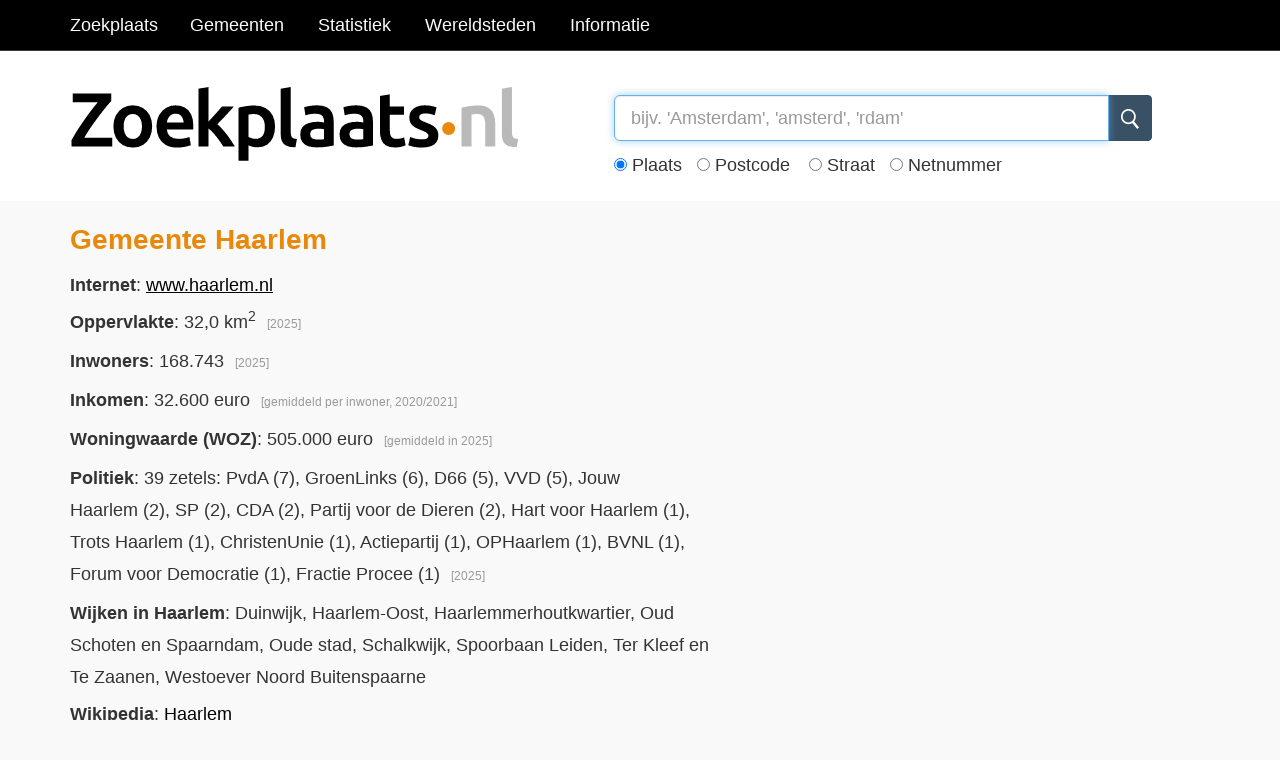

--- FILE ---
content_type: text/html; charset=UTF-8
request_url: https://zoekplaats.nl/informatie-over-Haarlem
body_size: 39184
content:
<!DOCTYPE html><html lang="nl">

	<head>

	<meta charset="utf-8">

	<meta name="viewport" content="width=device-width, initial-scale=1.0">

	<title>Gemeente Haarlem</title>
	
	<meta name="description" content="Informatie over de gemeente Haarlem">
	<meta name="keywords" content="zetels gemeenteraad Haarlem, kaart Haarlem, lokatie Haarlem, locatie Haarlem, inwoners Haarlem, inwonersaantal, gemeente Haarlem, Woningwaarde Haarlem, Grootte Haarlem, Oppervlakte Haarlem">

	
	<script async src="https://pagead2.googlesyndication.com/pagead/js/adsbygoogle.js?client=ca-pub-8976953384610680"
     crossorigin="anonymous"></script>


	<link rel="icon" type="image/png" href="/favicon.png" />

	<script src="https://unpkg.com/maplibre-gl/dist/maplibre-gl.js"></script>
	<link href="https://unpkg.com/maplibre-gl/dist/maplibre-gl.css" rel="stylesheet" />


	<style>

		
html{font-family:sans-serif;-ms-text-size-adjust:100%;-webkit-text-size-adjust:100%}body{margin:0}article,aside,details,figcaption,figure,footer,header,hgroup,main,menu,nav,section,summary{display:block}audio,canvas,progress,video{display:inline-block;vertical-align:baseline}audio:not([controls]){display:none;height:0}[hidden],template{display:none}a{background-color:transparent}a:active,a:hover{outline:0}abbr[title]{border-bottom:1px dotted}b,strong{font-weight:bold}dfn{font-style:italic}h1{font-size:2em;margin:0.67em 0}mark{background:#ff0;color:#000}small{font-size:80%}sub,sup{font-size:75%;line-height:0;position:relative;vertical-align:baseline}sup{top:-0.5em}sub{bottom:-0.25em}img{border:0}svg:not(:root){overflow:hidden}figure{margin:1em 40px}hr{-webkit-box-sizing:content-box;-moz-box-sizing:content-box;box-sizing:content-box;height:0}pre{overflow:auto}code,kbd,pre,samp{font-family:monospace, monospace;font-size:1em}button,input,optgroup,select,textarea{color:inherit;font:inherit;margin:0}button{overflow:visible}button,select{text-transform:none}button,html input[type="button"],input[type="reset"],input[type="submit"]{-webkit-appearance:button;cursor:pointer}button[disabled],html input[disabled]{cursor:default}button::-moz-focus-inner,input::-moz-focus-inner{border:0;padding:0}input{line-height:normal}input[type="checkbox"],input[type="radio"]{-webkit-box-sizing:border-box;-moz-box-sizing:border-box;box-sizing:border-box;padding:0}input[type="number"]::-webkit-inner-spin-button,input[type="number"]::-webkit-outer-spin-button{height:auto}input[type="search"]{-webkit-appearance:textfield;-webkit-box-sizing:content-box;-moz-box-sizing:content-box;box-sizing:content-box}input[type="search"]::-webkit-search-cancel-button,input[type="search"]::-webkit-search-decoration{-webkit-appearance:none}fieldset{border:1px solid #c0c0c0;margin:0 2px;padding:0.35em 0.625em 0.75em}legend{border:0;padding:0}textarea{overflow:auto}optgroup{font-weight:bold}table{border-collapse:collapse;border-spacing:0}td,th{padding:0}/*! Source: https://github.com/h5bp/html5-boilerplate/blob/master/src/css/main.css */@media print{*,*:before,*:after{background:transparent !important;color:#000 !important;-webkit-box-shadow:none !important;box-shadow:none !important;text-shadow:none !important}a,a:visited{text-decoration:underline}a[href]:after{content:" (" attr(href) ")"}abbr[title]:after{content:" (" attr(title) ")"}a[href^="#"]:after,a[href^="javascript:"]:after{content:""}pre,blockquote{border:1px solid #999;page-break-inside:avoid}thead{display:table-header-group}tr,img{page-break-inside:avoid}img{max-width:100% !important}p,h2,h3{orphans:3;widows:3}h2,h3{page-break-after:avoid}.navbar{display:none}.btn>.caret,.dropup>.btn>.caret{border-top-color:#000 !important}.label{border:1px solid #000}.table{border-collapse:collapse !important}.table td,.table th{background-color:#fff !important}.table-bordered th,.table-bordered td{border:1px solid #ddd !important}}*{-webkit-box-sizing:border-box;-moz-box-sizing:border-box;box-sizing:border-box}*:before,*:after{-webkit-box-sizing:border-box;-moz-box-sizing:border-box;box-sizing:border-box}html{font-size:10px;-webkit-tap-highlight-color:rgba(0,0,0,0)}body{font-family:"Helvetica Neue",Helvetica,Arial,sans-serif;font-size:14px;line-height:1.42857143;color:#333;background-color:#fff}input,button,select,textarea{font-family:inherit;font-size:inherit;line-height:inherit}a{color:#337ab7;text-decoration:none}a:hover,a:focus{color:#23527c;text-decoration:underline}a:focus{outline:5px auto -webkit-focus-ring-color;outline-offset:-2px}figure{margin:0}img{vertical-align:middle}.img-responsive{display:block;max-width:100%;height:auto}.img-rounded{border-radius:6px}.img-thumbnail{padding:4px;line-height:1.42857143;background-color:#fff;border:1px solid #ddd;border-radius:4px;-webkit-transition:all .2s ease-in-out;-o-transition:all .2s ease-in-out;transition:all .2s ease-in-out;display:inline-block;max-width:100%;height:auto}.img-circle{border-radius:50%}hr{margin-top:20px;margin-bottom:20px;border:0;border-top:1px solid #eee}.sr-only{position:absolute;width:1px;height:1px;margin:-1px;padding:0;overflow:hidden;clip:rect(0, 0, 0, 0);border:0}.sr-only-focusable:active,.sr-only-focusable:focus{position:static;width:auto;height:auto;margin:0;overflow:visible;clip:auto}[role="button"]{cursor:pointer}h1,h2,h3,h4,h5,h6,.h1,.h2,.h3,.h4,.h5,.h6{font-family:inherit;font-weight:500;line-height:1.1;color:inherit}h1 small,h2 small,h3 small,h4 small,h5 small,h6 small,.h1 small,.h2 small,.h3 small,.h4 small,.h5 small,.h6 small,h1 .small,h2 .small,h3 .small,h4 .small,h5 .small,h6 .small,.h1 .small,.h2 .small,.h3 .small,.h4 .small,.h5 .small,.h6 .small{font-weight:normal;line-height:1;color:#777}h1,.h1,h2,.h2,h3,.h3{margin-top:20px;margin-bottom:10px}h1 small,.h1 small,h2 small,.h2 small,h3 small,.h3 small,h1 .small,.h1 .small,h2 .small,.h2 .small,h3 .small,.h3 .small{font-size:65%}h4,.h4,h5,.h5,h6,.h6{margin-top:10px;margin-bottom:10px}h4 small,.h4 small,h5 small,.h5 small,h6 small,.h6 small,h4 .small,.h4 .small,h5 .small,.h5 .small,h6 .small,.h6 .small{font-size:75%}h1,.h1{font-size:36px}h2,.h2{font-size:30px}h3,.h3{font-size:24px}h4,.h4{font-size:18px}h5,.h5{font-size:14px}h6,.h6{font-size:12px}p{margin:0 0 10px}.lead{margin-bottom:20px;font-size:16px;font-weight:300;line-height:1.4}@media (min-width:768px){.lead{font-size:21px}}small,.small{font-size:85%}mark,.mark{background-color:#fcf8e3;padding:.2em}.text-left{text-align:left}.text-right{text-align:right}.text-center{text-align:center}.text-justify{text-align:justify}.text-nowrap{white-space:nowrap}.text-lowercase{text-transform:lowercase}.text-uppercase{text-transform:uppercase}.text-capitalize{text-transform:capitalize}.text-muted{color:#777}.text-primary{color:#337ab7}a.text-primary:hover,a.text-primary:focus{color:#286090}.text-success{color:#3c763d}a.text-success:hover,a.text-success:focus{color:#2b542c}.text-info{color:#31708f}a.text-info:hover,a.text-info:focus{color:#245269}.text-warning{color:#8a6d3b}a.text-warning:hover,a.text-warning:focus{color:#66512c}.text-danger{color:#a94442}a.text-danger:hover,a.text-danger:focus{color:#843534}.bg-primary{color:#fff;background-color:#337ab7}a.bg-primary:hover,a.bg-primary:focus{background-color:#286090}.bg-success{background-color:#dff0d8}a.bg-success:hover,a.bg-success:focus{background-color:#c1e2b3}.bg-info{background-color:#d9edf7}a.bg-info:hover,a.bg-info:focus{background-color:#afd9ee}.bg-warning{background-color:#fcf8e3}a.bg-warning:hover,a.bg-warning:focus{background-color:#f7ecb5}.bg-danger{background-color:#f2dede}a.bg-danger:hover,a.bg-danger:focus{background-color:#e4b9b9}.page-header{padding-bottom:9px;margin:40px 0 20px;border-bottom:1px solid #eee}ul,ol{margin-top:0;margin-bottom:10px}ul ul,ol ul,ul ol,ol ol{margin-bottom:0}.list-unstyled{padding-left:0;list-style:none}.list-inline{padding-left:0;list-style:none;margin-left:-5px}.list-inline>li{display:inline-block;padding-left:5px;padding-right:5px}dl{margin-top:0;margin-bottom:20px}dt,dd{line-height:1.42857143}dt{font-weight:bold}dd{margin-left:0}@media (min-width:768px){.dl-horizontal dt{float:left;width:160px;clear:left;text-align:right;overflow:hidden;text-overflow:ellipsis;white-space:nowrap}.dl-horizontal dd{margin-left:180px}}abbr[title],abbr[data-original-title]{cursor:help;border-bottom:1px dotted #777}.initialism{font-size:90%;text-transform:uppercase}blockquote{padding:10px 20px;margin:0 0 20px;font-size:17.5px;border-left:5px solid #eee}blockquote p:last-child,blockquote ul:last-child,blockquote ol:last-child{margin-bottom:0}blockquote footer,blockquote small,blockquote .small{display:block;font-size:80%;line-height:1.42857143;color:#777}blockquote footer:before,blockquote small:before,blockquote .small:before{content:'�4  A0'}.blockquote-reverse,blockquote.pull-right{padding-right:15px;padding-left:0;border-right:5px solid #eee;border-left:0;text-align:right}.blockquote-reverse footer:before,blockquote.pull-right footer:before,.blockquote-reverse small:before,blockquote.pull-right small:before,.blockquote-reverse .small:before,blockquote.pull-right .small:before{content:''}.blockquote-reverse footer:after,blockquote.pull-right footer:after,.blockquote-reverse small:after,blockquote.pull-right small:after,.blockquote-reverse .small:after,blockquote.pull-right .small:after{content:' A0 �4'}address{margin-bottom:20px;font-style:normal;line-height:1.42857143}code,kbd,pre,samp{font-family:Menlo,Monaco,Consolas,"Courier New",monospace}code{padding:2px 4px;font-size:90%;color:#c7254e;background-color:#f9f2f4;border-radius:4px}kbd{padding:2px 4px;font-size:90%;color:#fff;background-color:#333;border-radius:3px;-webkit-box-shadow:inset 0 -1px 0 rgba(0,0,0,0.25);box-shadow:inset 0 -1px 0 rgba(0,0,0,0.25)}kbd kbd{padding:0;font-size:100%;font-weight:bold;-webkit-box-shadow:none;box-shadow:none}pre{display:block;padding:9.5px;margin:0 0 10px;font-size:13px;line-height:1.42857143;word-break:break-all;word-wrap:break-word;color:#333;background-color:#f5f5f5;border:1px solid #ccc;border-radius:4px}pre code{padding:0;font-size:inherit;color:inherit;white-space:pre-wrap;background-color:transparent;border-radius:0}.pre-scrollable{max-height:340px;overflow-y:scroll}.container{margin-right:auto;margin-left:auto;padding-left:15px;padding-right:15px}@media (min-width:768px){.container{width:750px}}@media (min-width:992px){.container{width:970px}}@media (min-width:1200px){.container{width:1170px}}.container-fluid{margin-right:auto;margin-left:auto;padding-left:15px;padding-right:15px}.row{margin-left:-15px;margin-right:-15px}.col-xs-1, .col-sm-1, .col-md-1, .col-lg-1, .col-xs-2, .col-sm-2, .col-md-2, .col-lg-2, .col-xs-3, .col-sm-3, .col-md-3, .col-lg-3, .col-xs-4, .col-sm-4, .col-md-4, .col-lg-4, .col-xs-5, .col-sm-5, .col-md-5, .col-lg-5, .col-xs-6, .col-sm-6, .col-md-6, .col-lg-6, .col-xs-7, .col-sm-7, .col-md-7, .col-lg-7, .col-xs-8, .col-sm-8, .col-md-8, .col-lg-8, .col-xs-9, .col-sm-9, .col-md-9, .col-lg-9, .col-xs-10, .col-sm-10, .col-md-10, .col-lg-10, .col-xs-11, .col-sm-11, .col-md-11, .col-lg-11, .col-xs-12, .col-sm-12, .col-md-12, .col-lg-12{position:relative;min-height:1px;padding-left:15px;padding-right:15px}.col-xs-1, .col-xs-2, .col-xs-3, .col-xs-4, .col-xs-5, .col-xs-6, .col-xs-7, .col-xs-8, .col-xs-9, .col-xs-10, .col-xs-11, .col-xs-12{float:left}.col-xs-12{width:100%}.col-xs-11{width:91.66666667%}.col-xs-10{width:83.33333333%}.col-xs-9{width:75%}.col-xs-8{width:66.66666667%}.col-xs-7{width:58.33333333%}.col-xs-6{width:50%}.col-xs-5{width:41.66666667%}.col-xs-4{width:33.33333333%}.col-xs-3{width:25%}.col-xs-2{width:16.66666667%}.col-xs-1{width:8.33333333%}.col-xs-pull-12{right:100%}.col-xs-pull-11{right:91.66666667%}.col-xs-pull-10{right:83.33333333%}.col-xs-pull-9{right:75%}.col-xs-pull-8{right:66.66666667%}.col-xs-pull-7{right:58.33333333%}.col-xs-pull-6{right:50%}.col-xs-pull-5{right:41.66666667%}.col-xs-pull-4{right:33.33333333%}.col-xs-pull-3{right:25%}.col-xs-pull-2{right:16.66666667%}.col-xs-pull-1{right:8.33333333%}.col-xs-pull-0{right:auto}.col-xs-push-12{left:100%}.col-xs-push-11{left:91.66666667%}.col-xs-push-10{left:83.33333333%}.col-xs-push-9{left:75%}.col-xs-push-8{left:66.66666667%}.col-xs-push-7{left:58.33333333%}.col-xs-push-6{left:50%}.col-xs-push-5{left:41.66666667%}.col-xs-push-4{left:33.33333333%}.col-xs-push-3{left:25%}.col-xs-push-2{left:16.66666667%}.col-xs-push-1{left:8.33333333%}.col-xs-push-0{left:auto}.col-xs-offset-12{margin-left:100%}.col-xs-offset-11{margin-left:91.66666667%}.col-xs-offset-10{margin-left:83.33333333%}.col-xs-offset-9{margin-left:75%}.col-xs-offset-8{margin-left:66.66666667%}.col-xs-offset-7{margin-left:58.33333333%}.col-xs-offset-6{margin-left:50%}.col-xs-offset-5{margin-left:41.66666667%}.col-xs-offset-4{margin-left:33.33333333%}.col-xs-offset-3{margin-left:25%}.col-xs-offset-2{margin-left:16.66666667%}.col-xs-offset-1{margin-left:8.33333333%}.col-xs-offset-0{margin-left:0}@media (min-width:768px){.col-sm-1, .col-sm-2, .col-sm-3, .col-sm-4, .col-sm-5, .col-sm-6, .col-sm-7, .col-sm-8, .col-sm-9, .col-sm-10, .col-sm-11, .col-sm-12{float:left}.col-sm-12{width:100%}.col-sm-11{width:91.66666667%}.col-sm-10{width:83.33333333%}.col-sm-9{width:75%}.col-sm-8{width:66.66666667%}.col-sm-7{width:58.33333333%}.col-sm-6{width:50%}.col-sm-5{width:41.66666667%}.col-sm-4{width:33.33333333%}.col-sm-3{width:25%}.col-sm-2{width:16.66666667%}.col-sm-1{width:8.33333333%}.col-sm-pull-12{right:100%}.col-sm-pull-11{right:91.66666667%}.col-sm-pull-10{right:83.33333333%}.col-sm-pull-9{right:75%}.col-sm-pull-8{right:66.66666667%}.col-sm-pull-7{right:58.33333333%}.col-sm-pull-6{right:50%}.col-sm-pull-5{right:41.66666667%}.col-sm-pull-4{right:33.33333333%}.col-sm-pull-3{right:25%}.col-sm-pull-2{right:16.66666667%}.col-sm-pull-1{right:8.33333333%}.col-sm-pull-0{right:auto}.col-sm-push-12{left:100%}.col-sm-push-11{left:91.66666667%}.col-sm-push-10{left:83.33333333%}.col-sm-push-9{left:75%}.col-sm-push-8{left:66.66666667%}.col-sm-push-7{left:58.33333333%}.col-sm-push-6{left:50%}.col-sm-push-5{left:41.66666667%}.col-sm-push-4{left:33.33333333%}.col-sm-push-3{left:25%}.col-sm-push-2{left:16.66666667%}.col-sm-push-1{left:8.33333333%}.col-sm-push-0{left:auto}.col-sm-offset-12{margin-left:100%}.col-sm-offset-11{margin-left:91.66666667%}.col-sm-offset-10{margin-left:83.33333333%}.col-sm-offset-9{margin-left:75%}.col-sm-offset-8{margin-left:66.66666667%}.col-sm-offset-7{margin-left:58.33333333%}.col-sm-offset-6{margin-left:50%}.col-sm-offset-5{margin-left:41.66666667%}.col-sm-offset-4{margin-left:33.33333333%}.col-sm-offset-3{margin-left:25%}.col-sm-offset-2{margin-left:16.66666667%}.col-sm-offset-1{margin-left:8.33333333%}.col-sm-offset-0{margin-left:0}}@media (min-width:992px){.col-md-1, .col-md-2, .col-md-3, .col-md-4, .col-md-5, .col-md-6, .col-md-7, .col-md-8, .col-md-9, .col-md-10, .col-md-11, .col-md-12{float:left}.col-md-12{width:100%}.col-md-11{width:91.66666667%}.col-md-10{width:83.33333333%}.col-md-9{width:75%}.col-md-8{width:66.66666667%}.col-md-7{width:58.33333333%}.col-md-6{width:50%}.col-md-5{width:41.66666667%}.col-md-4{width:33.33333333%}.col-md-3{width:25%}.col-md-2{width:16.66666667%}.col-md-1{width:8.33333333%}.col-md-pull-12{right:100%}.col-md-pull-11{right:91.66666667%}.col-md-pull-10{right:83.33333333%}.col-md-pull-9{right:75%}.col-md-pull-8{right:66.66666667%}.col-md-pull-7{right:58.33333333%}.col-md-pull-6{right:50%}.col-md-pull-5{right:41.66666667%}.col-md-pull-4{right:33.33333333%}.col-md-pull-3{right:25%}.col-md-pull-2{right:16.66666667%}.col-md-pull-1{right:8.33333333%}.col-md-pull-0{right:auto}.col-md-push-12{left:100%}.col-md-push-11{left:91.66666667%}.col-md-push-10{left:83.33333333%}.col-md-push-9{left:75%}.col-md-push-8{left:66.66666667%}.col-md-push-7{left:58.33333333%}.col-md-push-6{left:50%}.col-md-push-5{left:41.66666667%}.col-md-push-4{left:33.33333333%}.col-md-push-3{left:25%}.col-md-push-2{left:16.66666667%}.col-md-push-1{left:8.33333333%}.col-md-push-0{left:auto}.col-md-offset-12{margin-left:100%}.col-md-offset-11{margin-left:91.66666667%}.col-md-offset-10{margin-left:83.33333333%}.col-md-offset-9{margin-left:75%}.col-md-offset-8{margin-left:66.66666667%}.col-md-offset-7{margin-left:58.33333333%}.col-md-offset-6{margin-left:50%}.col-md-offset-5{margin-left:41.66666667%}.col-md-offset-4{margin-left:33.33333333%}.col-md-offset-3{margin-left:25%}.col-md-offset-2{margin-left:16.66666667%}.col-md-offset-1{margin-left:8.33333333%}.col-md-offset-0{margin-left:0}}@media (min-width:1200px){.col-lg-1, .col-lg-2, .col-lg-3, .col-lg-4, .col-lg-5, .col-lg-6, .col-lg-7, .col-lg-8, .col-lg-9, .col-lg-10, .col-lg-11, .col-lg-12{float:left}.col-lg-12{width:100%}.col-lg-11{width:91.66666667%}.col-lg-10{width:83.33333333%}.col-lg-9{width:75%}.col-lg-8{width:66.66666667%}.col-lg-7{width:58.33333333%}.col-lg-6{width:50%}.col-lg-5{width:41.66666667%}.col-lg-4{width:33.33333333%}.col-lg-3{width:25%}.col-lg-2{width:16.66666667%}.col-lg-1{width:8.33333333%}.col-lg-pull-12{right:100%}.col-lg-pull-11{right:91.66666667%}.col-lg-pull-10{right:83.33333333%}.col-lg-pull-9{right:75%}.col-lg-pull-8{right:66.66666667%}.col-lg-pull-7{right:58.33333333%}.col-lg-pull-6{right:50%}.col-lg-pull-5{right:41.66666667%}.col-lg-pull-4{right:33.33333333%}.col-lg-pull-3{right:25%}.col-lg-pull-2{right:16.66666667%}.col-lg-pull-1{right:8.33333333%}.col-lg-pull-0{right:auto}.col-lg-push-12{left:100%}.col-lg-push-11{left:91.66666667%}.col-lg-push-10{left:83.33333333%}.col-lg-push-9{left:75%}.col-lg-push-8{left:66.66666667%}.col-lg-push-7{left:58.33333333%}.col-lg-push-6{left:50%}.col-lg-push-5{left:41.66666667%}.col-lg-push-4{left:33.33333333%}.col-lg-push-3{left:25%}.col-lg-push-2{left:16.66666667%}.col-lg-push-1{left:8.33333333%}.col-lg-push-0{left:auto}.col-lg-offset-12{margin-left:100%}.col-lg-offset-11{margin-left:91.66666667%}.col-lg-offset-10{margin-left:83.33333333%}.col-lg-offset-9{margin-left:75%}.col-lg-offset-8{margin-left:66.66666667%}.col-lg-offset-7{margin-left:58.33333333%}.col-lg-offset-6{margin-left:50%}.col-lg-offset-5{margin-left:41.66666667%}.col-lg-offset-4{margin-left:33.33333333%}.col-lg-offset-3{margin-left:25%}.col-lg-offset-2{margin-left:16.66666667%}.col-lg-offset-1{margin-left:8.33333333%}.col-lg-offset-0{margin-left:0}}table{background-color:transparent}caption{padding-top:8px;padding-bottom:8px;color:#777;text-align:left}th{text-align:left}.table{width:100%;max-width:100%;margin-bottom:20px}.table>thead>tr>th,.table>tbody>tr>th,.table>tfoot>tr>th,.table>thead>tr>td,.table>tbody>tr>td,.table>tfoot>tr>td{padding:8px;line-height:1.42857143;vertical-align:top;border-top:1px solid #ddd}.table>thead>tr>th{vertical-align:bottom;border-bottom:2px solid #ddd}.table>caption+thead>tr:first-child>th,.table>colgroup+thead>tr:first-child>th,.table>thead:first-child>tr:first-child>th,.table>caption+thead>tr:first-child>td,.table>colgroup+thead>tr:first-child>td,.table>thead:first-child>tr:first-child>td{border-top:0}.table>tbody+tbody{border-top:2px solid #ddd}.table .table{background-color:#fff}.table-condensed>thead>tr>th,.table-condensed>tbody>tr>th,.table-condensed>tfoot>tr>th,.table-condensed>thead>tr>td,.table-condensed>tbody>tr>td,.table-condensed>tfoot>tr>td{padding:5px}.table-bordered{border:1px solid #ddd}.table-bordered>thead>tr>th,.table-bordered>tbody>tr>th,.table-bordered>tfoot>tr>th,.table-bordered>thead>tr>td,.table-bordered>tbody>tr>td,.table-bordered>tfoot>tr>td{border:1px solid #ddd}.table-bordered>thead>tr>th,.table-bordered>thead>tr>td{border-bottom-width:2px}.table-striped>tbody>tr:nth-of-type(odd){background-color:#f9f9f9}.table-hover>tbody>tr:hover{background-color:#f5f5f5}table col[class*="col-"]{position:static;float:none;display:table-column}table td[class*="col-"],table th[class*="col-"]{position:static;float:none;display:table-cell}.table>thead>tr>td.active,.table>tbody>tr>td.active,.table>tfoot>tr>td.active,.table>thead>tr>th.active,.table>tbody>tr>th.active,.table>tfoot>tr>th.active,.table>thead>tr.active>td,.table>tbody>tr.active>td,.table>tfoot>tr.active>td,.table>thead>tr.active>th,.table>tbody>tr.active>th,.table>tfoot>tr.active>th{background-color:#f5f5f5}.table-hover>tbody>tr>td.active:hover,.table-hover>tbody>tr>th.active:hover,.table-hover>tbody>tr.active:hover>td,.table-hover>tbody>tr:hover>.active,.table-hover>tbody>tr.active:hover>th{background-color:#e8e8e8}.table>thead>tr>td.success,.table>tbody>tr>td.success,.table>tfoot>tr>td.success,.table>thead>tr>th.success,.table>tbody>tr>th.success,.table>tfoot>tr>th.success,.table>thead>tr.success>td,.table>tbody>tr.success>td,.table>tfoot>tr.success>td,.table>thead>tr.success>th,.table>tbody>tr.success>th,.table>tfoot>tr.success>th{background-color:#dff0d8}.table-hover>tbody>tr>td.success:hover,.table-hover>tbody>tr>th.success:hover,.table-hover>tbody>tr.success:hover>td,.table-hover>tbody>tr:hover>.success,.table-hover>tbody>tr.success:hover>th{background-color:#d0e9c6}.table>thead>tr>td.info,.table>tbody>tr>td.info,.table>tfoot>tr>td.info,.table>thead>tr>th.info,.table>tbody>tr>th.info,.table>tfoot>tr>th.info,.table>thead>tr.info>td,.table>tbody>tr.info>td,.table>tfoot>tr.info>td,.table>thead>tr.info>th,.table>tbody>tr.info>th,.table>tfoot>tr.info>th{background-color:#d9edf7}.table-hover>tbody>tr>td.info:hover,.table-hover>tbody>tr>th.info:hover,.table-hover>tbody>tr.info:hover>td,.table-hover>tbody>tr:hover>.info,.table-hover>tbody>tr.info:hover>th{background-color:#c4e3f3}.table>thead>tr>td.warning,.table>tbody>tr>td.warning,.table>tfoot>tr>td.warning,.table>thead>tr>th.warning,.table>tbody>tr>th.warning,.table>tfoot>tr>th.warning,.table>thead>tr.warning>td,.table>tbody>tr.warning>td,.table>tfoot>tr.warning>td,.table>thead>tr.warning>th,.table>tbody>tr.warning>th,.table>tfoot>tr.warning>th{background-color:#fcf8e3}.table-hover>tbody>tr>td.warning:hover,.table-hover>tbody>tr>th.warning:hover,.table-hover>tbody>tr.warning:hover>td,.table-hover>tbody>tr:hover>.warning,.table-hover>tbody>tr.warning:hover>th{background-color:#faf2cc}.table>thead>tr>td.danger,.table>tbody>tr>td.danger,.table>tfoot>tr>td.danger,.table>thead>tr>th.danger,.table>tbody>tr>th.danger,.table>tfoot>tr>th.danger,.table>thead>tr.danger>td,.table>tbody>tr.danger>td,.table>tfoot>tr.danger>td,.table>thead>tr.danger>th,.table>tbody>tr.danger>th,.table>tfoot>tr.danger>th{background-color:#f2dede}.table-hover>tbody>tr>td.danger:hover,.table-hover>tbody>tr>th.danger:hover,.table-hover>tbody>tr.danger:hover>td,.table-hover>tbody>tr:hover>.danger,.table-hover>tbody>tr.danger:hover>th{background-color:#ebcccc}.table-responsive{overflow-x:auto;min-height:0.01%}@media screen and (max-width:767px){.table-responsive{width:100%;margin-bottom:15px;overflow-y:hidden;-ms-overflow-style:-ms-autohiding-scrollbar;border:1px solid #ddd}.table-responsive>.table{margin-bottom:0}.table-responsive>.table>thead>tr>th,.table-responsive>.table>tbody>tr>th,.table-responsive>.table>tfoot>tr>th,.table-responsive>.table>thead>tr>td,.table-responsive>.table>tbody>tr>td,.table-responsive>.table>tfoot>tr>td{white-space:nowrap}.table-responsive>.table-bordered{border:0}.table-responsive>.table-bordered>thead>tr>th:first-child,.table-responsive>.table-bordered>tbody>tr>th:first-child,.table-responsive>.table-bordered>tfoot>tr>th:first-child,.table-responsive>.table-bordered>thead>tr>td:first-child,.table-responsive>.table-bordered>tbody>tr>td:first-child,.table-responsive>.table-bordered>tfoot>tr>td:first-child{border-left:0}.table-responsive>.table-bordered>thead>tr>th:last-child,.table-responsive>.table-bordered>tbody>tr>th:last-child,.table-responsive>.table-bordered>tfoot>tr>th:last-child,.table-responsive>.table-bordered>thead>tr>td:last-child,.table-responsive>.table-bordered>tbody>tr>td:last-child,.table-responsive>.table-bordered>tfoot>tr>td:last-child{border-right:0}.table-responsive>.table-bordered>tbody>tr:last-child>th,.table-responsive>.table-bordered>tfoot>tr:last-child>th,.table-responsive>.table-bordered>tbody>tr:last-child>td,.table-responsive>.table-bordered>tfoot>tr:last-child>td{border-bottom:0}}fieldset{padding:0;margin:0;border:0;min-width:0}legend{display:block;width:100%;padding:0;margin-bottom:20px;font-size:21px;line-height:inherit;color:#333;border:0;border-bottom:1px solid #e5e5e5}label{display:inline-block;max-width:100%;margin-bottom:5px;font-weight:bold}input[type="search"]{-webkit-box-sizing:border-box;-moz-box-sizing:border-box;box-sizing:border-box}input[type="radio"],input[type="checkbox"]{margin:4px 0 0;margin-top:1px \9;line-height:normal}input[type="file"]{display:block}input[type="range"]{display:block;width:100%}select[multiple],select[size]{height:auto}input[type="file"]:focus,input[type="radio"]:focus,input[type="checkbox"]:focus{outline:5px auto -webkit-focus-ring-color;outline-offset:-2px}output{display:block;padding-top:7px;font-size:14px;line-height:1.42857143;color:#555}.form-control{display:block;width:100%;height:34px;padding:6px 12px;font-size:14px;line-height:1.42857143;color:#555;background-color:#fff;background-image:none;border:1px solid #ccc;border-radius:4px;-webkit-box-shadow:inset 0 1px 1px rgba(0,0,0,0.075);box-shadow:inset 0 1px 1px rgba(0,0,0,0.075);-webkit-transition:border-color ease-in-out .15s, -webkit-box-shadow ease-in-out .15s;-o-transition:border-color ease-in-out .15s, box-shadow ease-in-out .15s;transition:border-color ease-in-out .15s, box-shadow ease-in-out .15s}.form-control:focus{border-color:#66afe9;outline:0;-webkit-box-shadow:inset 0 1px 1px rgba(0,0,0,.075), 0 0 8px rgba(102, 175, 233, 0.6);box-shadow:inset 0 1px 1px rgba(0,0,0,.075), 0 0 8px rgba(102, 175, 233, 0.6)}.form-control::-moz-placeholder{color:#999;opacity:1}.form-control:-ms-input-placeholder{color:#999}.form-control::-webkit-input-placeholder{color:#999}.form-control::-ms-expand{border:0;background-color:transparent}.form-control[disabled],.form-control[readonly],fieldset[disabled] .form-control{background-color:#eee;opacity:1}.form-control[disabled],fieldset[disabled] .form-control{cursor:not-allowed}textarea.form-control{height:auto}input[type="search"]{-webkit-appearance:none}@media screen and (-webkit-min-device-pixel-ratio:0){input[type="date"].form-control,input[type="time"].form-control,input[type="datetime-local"].form-control,input[type="month"].form-control{line-height:34px}input[type="date"].input-sm,input[type="time"].input-sm,input[type="datetime-local"].input-sm,input[type="month"].input-sm,.input-group-sm input[type="date"],.input-group-sm input[type="time"],.input-group-sm input[type="datetime-local"],.input-group-sm input[type="month"]{line-height:30px}input[type="date"].input-lg,input[type="time"].input-lg,input[type="datetime-local"].input-lg,input[type="month"].input-lg,.input-group-lg input[type="date"],.input-group-lg input[type="time"],.input-group-lg input[type="datetime-local"],.input-group-lg input[type="month"]{line-height:46px}}.form-group{margin-bottom:15px}.radio,.checkbox{position:relative;display:block;margin-top:10px;margin-bottom:10px}.radio label,.checkbox label{min-height:20px;padding-left:20px;margin-bottom:0;font-weight:normal;cursor:pointer}.radio input[type="radio"],.radio-inline input[type="radio"],.checkbox input[type="checkbox"],.checkbox-inline input[type="checkbox"]{position:absolute;margin-left:-20px;margin-top:4px \9}.radio+.radio,.checkbox+.checkbox{margin-top:-5px}.radio-inline,.checkbox-inline{position:relative;display:inline-block;padding-left:20px;margin-bottom:0;vertical-align:middle;font-weight:normal;cursor:pointer}.radio-inline+.radio-inline,.checkbox-inline+.checkbox-inline{margin-top:0;margin-left:10px}input[type="radio"][disabled],input[type="checkbox"][disabled],input[type="radio"].disabled,input[type="checkbox"].disabled,fieldset[disabled] input[type="radio"],fieldset[disabled] input[type="checkbox"]{cursor:not-allowed}.radio-inline.disabled,.checkbox-inline.disabled,fieldset[disabled] .radio-inline,fieldset[disabled] .checkbox-inline{cursor:not-allowed}.radio.disabled label,.checkbox.disabled label,fieldset[disabled] .radio label,fieldset[disabled] .checkbox label{cursor:not-allowed}.form-control-static{padding-top:7px;padding-bottom:7px;margin-bottom:0;min-height:34px}.form-control-static.input-lg,.form-control-static.input-sm{padding-left:0;padding-right:0}.input-sm{height:30px;padding:5px 10px;font-size:12px;line-height:1.5;border-radius:3px}select.input-sm{height:30px;line-height:30px}textarea.input-sm,select[multiple].input-sm{height:auto}.form-group-sm .form-control{height:30px;padding:5px 10px;font-size:12px;line-height:1.5;border-radius:3px}.form-group-sm select.form-control{height:30px;line-height:30px}.form-group-sm textarea.form-control,.form-group-sm select[multiple].form-control{height:auto}.form-group-sm .form-control-static{height:30px;min-height:32px;padding:6px 10px;font-size:12px;line-height:1.5}.input-lg{height:46px;padding:10px 16px;font-size:18px;line-height:1.3333333;border-radius:6px}select.input-lg{height:46px;line-height:46px}textarea.input-lg,select[multiple].input-lg{height:auto}.form-group-lg .form-control{height:46px;padding:10px 16px;font-size:18px;line-height:1.3333333;border-radius:6px}.form-group-lg select.form-control{height:46px;line-height:46px}.form-group-lg textarea.form-control,.form-group-lg select[multiple].form-control{height:auto}.form-group-lg .form-control-static{height:46px;min-height:38px;padding:11px 16px;font-size:18px;line-height:1.3333333}.has-feedback{position:relative}.has-feedback .form-control{padding-right:42.5px}.form-control-feedback{position:absolute;top:0;right:0;z-index:2;display:block;width:34px;height:34px;line-height:34px;text-align:center;pointer-events:none}.input-lg+.form-control-feedback,.input-group-lg+.form-control-feedback,.form-group-lg .form-control+.form-control-feedback{width:46px;height:46px;line-height:46px}.input-sm+.form-control-feedback,.input-group-sm+.form-control-feedback,.form-group-sm .form-control+.form-control-feedback{width:30px;height:30px;line-height:30px}.has-success .help-block,.has-success .control-label,.has-success .radio,.has-success .checkbox,.has-success .radio-inline,.has-success .checkbox-inline,.has-success.radio label,.has-success.checkbox label,.has-success.radio-inline label,.has-success.checkbox-inline label{color:#3c763d}.has-success .form-control{border-color:#3c763d;-webkit-box-shadow:inset 0 1px 1px rgba(0,0,0,0.075);box-shadow:inset 0 1px 1px rgba(0,0,0,0.075)}.has-success .form-control:focus{border-color:#2b542c;-webkit-box-shadow:inset 0 1px 1px rgba(0,0,0,0.075),0 0 6px #67b168;box-shadow:inset 0 1px 1px rgba(0,0,0,0.075),0 0 6px #67b168}.has-success .input-group-addon{color:#3c763d;border-color:#3c763d;background-color:#dff0d8}.has-success .form-control-feedback{color:#3c763d}.has-warning .help-block,.has-warning .control-label,.has-warning .radio,.has-warning .checkbox,.has-warning .radio-inline,.has-warning .checkbox-inline,.has-warning.radio label,.has-warning.checkbox label,.has-warning.radio-inline label,.has-warning.checkbox-inline label{color:#8a6d3b}.has-warning .form-control{border-color:#8a6d3b;-webkit-box-shadow:inset 0 1px 1px rgba(0,0,0,0.075);box-shadow:inset 0 1px 1px rgba(0,0,0,0.075)}.has-warning .form-control:focus{border-color:#66512c;-webkit-box-shadow:inset 0 1px 1px rgba(0,0,0,0.075),0 0 6px #c0a16b;box-shadow:inset 0 1px 1px rgba(0,0,0,0.075),0 0 6px #c0a16b}.has-warning .input-group-addon{color:#8a6d3b;border-color:#8a6d3b;background-color:#fcf8e3}.has-warning .form-control-feedback{color:#8a6d3b}.has-error .help-block,.has-error .control-label,.has-error .radio,.has-error .checkbox,.has-error .radio-inline,.has-error .checkbox-inline,.has-error.radio label,.has-error.checkbox label,.has-error.radio-inline label,.has-error.checkbox-inline label{color:#a94442}.has-error .form-control{border-color:#a94442;-webkit-box-shadow:inset 0 1px 1px rgba(0,0,0,0.075);box-shadow:inset 0 1px 1px rgba(0,0,0,0.075)}.has-error .form-control:focus{border-color:#843534;-webkit-box-shadow:inset 0 1px 1px rgba(0,0,0,0.075),0 0 6px #ce8483;box-shadow:inset 0 1px 1px rgba(0,0,0,0.075),0 0 6px #ce8483}.has-error .input-group-addon{color:#a94442;border-color:#a94442;background-color:#f2dede}.has-error .form-control-feedback{color:#a94442}.has-feedback label~.form-control-feedback{top:25px}.has-feedback label.sr-only~.form-control-feedback{top:0}.help-block{display:block;margin-top:5px;margin-bottom:10px;color:#737373}@media (min-width:768px){.form-inline .form-group{display:inline-block;margin-bottom:0;vertical-align:middle}.form-inline .form-control{display:inline-block;width:auto;vertical-align:middle}.form-inline .form-control-static{display:inline-block}.form-inline .input-group{display:inline-table;vertical-align:middle}.form-inline .input-group .input-group-addon,.form-inline .input-group .input-group-btn,.form-inline .input-group .form-control{width:auto}.form-inline .input-group>.form-control{width:100%}.form-inline .control-label{margin-bottom:0;vertical-align:middle}.form-inline .radio,.form-inline .checkbox{display:inline-block;margin-top:0;margin-bottom:0;vertical-align:middle}.form-inline .radio label,.form-inline .checkbox label{padding-left:0}.form-inline .radio input[type="radio"],.form-inline .checkbox input[type="checkbox"]{position:relative;margin-left:0}.form-inline .has-feedback .form-control-feedback{top:0}}.form-horizontal .radio,.form-horizontal .checkbox,.form-horizontal .radio-inline,.form-horizontal .checkbox-inline{margin-top:0;margin-bottom:0;padding-top:7px}.form-horizontal .radio,.form-horizontal .checkbox{min-height:27px}.form-horizontal .form-group{margin-left:-15px;margin-right:-15px}@media (min-width:768px){.form-horizontal .control-label{text-align:right;margin-bottom:0;padding-top:7px}}.form-horizontal .has-feedback .form-control-feedback{right:15px}@media (min-width:768px){.form-horizontal .form-group-lg .control-label{padding-top:11px;font-size:18px}}@media (min-width:768px){.form-horizontal .form-group-sm .control-label{padding-top:6px;font-size:12px}}.btn{display:inline-block;margin-bottom:0;font-weight:normal;text-align:center;vertical-align:middle;-ms-touch-action:manipulation;touch-action:manipulation;cursor:pointer;background-image:none;border:1px solid transparent;white-space:nowrap;padding:6px 12px;font-size:14px;line-height:1.42857143;border-radius:4px;-webkit-user-select:none;-moz-user-select:none;-ms-user-select:none;user-select:none}.btn:focus,.btn:active:focus,.btn.active:focus,.btn.focus,.btn:active.focus,.btn.active.focus{outline:5px auto -webkit-focus-ring-color;outline-offset:-2px}.btn:hover,.btn:focus,.btn.focus{color:#333;text-decoration:none}.btn:active,.btn.active{outline:0;background-image:none;-webkit-box-shadow:inset 0 3px 5px rgba(0,0,0,0.125);box-shadow:inset 0 3px 5px rgba(0,0,0,0.125)}.btn.disabled,.btn[disabled],fieldset[disabled] .btn{cursor:not-allowed;opacity:.65;filter:alpha(opacity=65);-webkit-box-shadow:none;box-shadow:none}a.btn.disabled,fieldset[disabled] a.btn{pointer-events:none}.btn-default{color:#333;background-color:#fff;border-color:#ccc}.btn-default:focus,.btn-default.focus{color:#333;background-color:#e6e6e6;border-color:#8c8c8c}.btn-default:hover{color:#333;background-color:#e6e6e6;border-color:#adadad}.btn-default:active,.btn-default.active,.open>.dropdown-toggle.btn-default{color:#333;background-color:#e6e6e6;border-color:#adadad}.btn-default:active:hover,.btn-default.active:hover,.open>.dropdown-toggle.btn-default:hover,.btn-default:active:focus,.btn-default.active:focus,.open>.dropdown-toggle.btn-default:focus,.btn-default:active.focus,.btn-default.active.focus,.open>.dropdown-toggle.btn-default.focus{color:#333;background-color:#d4d4d4;border-color:#8c8c8c}.btn-default:active,.btn-default.active,.open>.dropdown-toggle.btn-default{background-image:none}.btn-default.disabled:hover,.btn-default[disabled]:hover,fieldset[disabled] .btn-default:hover,.btn-default.disabled:focus,.btn-default[disabled]:focus,fieldset[disabled] .btn-default:focus,.btn-default.disabled.focus,.btn-default[disabled].focus,fieldset[disabled] .btn-default.focus{background-color:#fff;border-color:#ccc}.btn-default .badge{color:#fff;background-color:#333}.btn-primary{color:#fff;background-color:#337ab7;border-color:#2e6da4}.btn-primary:focus,.btn-primary.focus{color:#fff;background-color:#286090;border-color:#122b40}.btn-primary:hover{color:#fff;background-color:#286090;border-color:#204d74}.btn-primary:active,.btn-primary.active,.open>.dropdown-toggle.btn-primary{color:#fff;background-color:#286090;border-color:#204d74}.btn-primary:active:hover,.btn-primary.active:hover,.open>.dropdown-toggle.btn-primary:hover,.btn-primary:active:focus,.btn-primary.active:focus,.open>.dropdown-toggle.btn-primary:focus,.btn-primary:active.focus,.btn-primary.active.focus,.open>.dropdown-toggle.btn-primary.focus{color:#fff;background-color:#204d74;border-color:#122b40}.btn-primary:active,.btn-primary.active,.open>.dropdown-toggle.btn-primary{background-image:none}.btn-primary.disabled:hover,.btn-primary[disabled]:hover,fieldset[disabled] .btn-primary:hover,.btn-primary.disabled:focus,.btn-primary[disabled]:focus,fieldset[disabled] .btn-primary:focus,.btn-primary.disabled.focus,.btn-primary[disabled].focus,fieldset[disabled] .btn-primary.focus{background-color:#337ab7;border-color:#2e6da4}.btn-primary .badge{color:#337ab7;background-color:#fff}.btn-success{color:#fff;background-color:#5cb85c;border-color:#4cae4c}.btn-success:focus,.btn-success.focus{color:#fff;background-color:#449d44;border-color:#255625}.btn-success:hover{color:#fff;background-color:#449d44;border-color:#398439}.btn-success:active,.btn-success.active,.open>.dropdown-toggle.btn-success{color:#fff;background-color:#449d44;border-color:#398439}.btn-success:active:hover,.btn-success.active:hover,.open>.dropdown-toggle.btn-success:hover,.btn-success:active:focus,.btn-success.active:focus,.open>.dropdown-toggle.btn-success:focus,.btn-success:active.focus,.btn-success.active.focus,.open>.dropdown-toggle.btn-success.focus{color:#fff;background-color:#398439;border-color:#255625}.btn-success:active,.btn-success.active,.open>.dropdown-toggle.btn-success{background-image:none}.btn-success.disabled:hover,.btn-success[disabled]:hover,fieldset[disabled] .btn-success:hover,.btn-success.disabled:focus,.btn-success[disabled]:focus,fieldset[disabled] .btn-success:focus,.btn-success.disabled.focus,.btn-success[disabled].focus,fieldset[disabled] .btn-success.focus{background-color:#5cb85c;border-color:#4cae4c}.btn-success .badge{color:#5cb85c;background-color:#fff}.btn-info{color:#fff;background-color:#5bc0de;border-color:#46b8da}.btn-info:focus,.btn-info.focus{color:#fff;background-color:#31b0d5;border-color:#1b6d85}.btn-info:hover{color:#fff;background-color:#31b0d5;border-color:#269abc}.btn-info:active,.btn-info.active,.open>.dropdown-toggle.btn-info{color:#fff;background-color:#31b0d5;border-color:#269abc}.btn-info:active:hover,.btn-info.active:hover,.open>.dropdown-toggle.btn-info:hover,.btn-info:active:focus,.btn-info.active:focus,.open>.dropdown-toggle.btn-info:focus,.btn-info:active.focus,.btn-info.active.focus,.open>.dropdown-toggle.btn-info.focus{color:#fff;background-color:#269abc;border-color:#1b6d85}.btn-info:active,.btn-info.active,.open>.dropdown-toggle.btn-info{background-image:none}.btn-info.disabled:hover,.btn-info[disabled]:hover,fieldset[disabled] .btn-info:hover,.btn-info.disabled:focus,.btn-info[disabled]:focus,fieldset[disabled] .btn-info:focus,.btn-info.disabled.focus,.btn-info[disabled].focus,fieldset[disabled] .btn-info.focus{background-color:#5bc0de;border-color:#46b8da}.btn-info .badge{color:#5bc0de;background-color:#fff}.btn-warning{color:#fff;background-color:#f0ad4e;border-color:#eea236}.btn-warning:focus,.btn-warning.focus{color:#fff;background-color:#ec971f;border-color:#985f0d}.btn-warning:hover{color:#fff;background-color:#ec971f;border-color:#d58512}.btn-warning:active,.btn-warning.active,.open>.dropdown-toggle.btn-warning{color:#fff;background-color:#ec971f;border-color:#d58512}.btn-warning:active:hover,.btn-warning.active:hover,.open>.dropdown-toggle.btn-warning:hover,.btn-warning:active:focus,.btn-warning.active:focus,.open>.dropdown-toggle.btn-warning:focus,.btn-warning:active.focus,.btn-warning.active.focus,.open>.dropdown-toggle.btn-warning.focus{color:#fff;background-color:#d58512;border-color:#985f0d}.btn-warning:active,.btn-warning.active,.open>.dropdown-toggle.btn-warning{background-image:none}.btn-warning.disabled:hover,.btn-warning[disabled]:hover,fieldset[disabled] .btn-warning:hover,.btn-warning.disabled:focus,.btn-warning[disabled]:focus,fieldset[disabled] .btn-warning:focus,.btn-warning.disabled.focus,.btn-warning[disabled].focus,fieldset[disabled] .btn-warning.focus{background-color:#f0ad4e;border-color:#eea236}.btn-warning .badge{color:#f0ad4e;background-color:#fff}.btn-danger{color:#fff;background-color:#d9534f;border-color:#d43f3a}.btn-danger:focus,.btn-danger.focus{color:#fff;background-color:#c9302c;border-color:#761c19}.btn-danger:hover{color:#fff;background-color:#c9302c;border-color:#ac2925}.btn-danger:active,.btn-danger.active,.open>.dropdown-toggle.btn-danger{color:#fff;background-color:#c9302c;border-color:#ac2925}.btn-danger:active:hover,.btn-danger.active:hover,.open>.dropdown-toggle.btn-danger:hover,.btn-danger:active:focus,.btn-danger.active:focus,.open>.dropdown-toggle.btn-danger:focus,.btn-danger:active.focus,.btn-danger.active.focus,.open>.dropdown-toggle.btn-danger.focus{color:#fff;background-color:#ac2925;border-color:#761c19}.btn-danger:active,.btn-danger.active,.open>.dropdown-toggle.btn-danger{background-image:none}.btn-danger.disabled:hover,.btn-danger[disabled]:hover,fieldset[disabled] .btn-danger:hover,.btn-danger.disabled:focus,.btn-danger[disabled]:focus,fieldset[disabled] .btn-danger:focus,.btn-danger.disabled.focus,.btn-danger[disabled].focus,fieldset[disabled] .btn-danger.focus{background-color:#d9534f;border-color:#d43f3a}.btn-danger .badge{color:#d9534f;background-color:#fff}.btn-link{color:#337ab7;font-weight:normal;border-radius:0}.btn-link,.btn-link:active,.btn-link.active,.btn-link[disabled],fieldset[disabled] .btn-link{background-color:transparent;-webkit-box-shadow:none;box-shadow:none}.btn-link,.btn-link:hover,.btn-link:focus,.btn-link:active{border-color:transparent}.btn-link:hover,.btn-link:focus{color:#23527c;text-decoration:underline;background-color:transparent}.btn-link[disabled]:hover,fieldset[disabled] .btn-link:hover,.btn-link[disabled]:focus,fieldset[disabled] .btn-link:focus{color:#777;text-decoration:none}.btn-lg,.btn-group-lg>.btn{padding:10px 16px;font-size:18px;line-height:1.3333333;border-radius:6px}.btn-sm,.btn-group-sm>.btn{padding:5px 10px;font-size:12px;line-height:1.5;border-radius:3px}.btn-xs,.btn-group-xs>.btn{padding:1px 5px;font-size:12px;line-height:1.5;border-radius:3px}.btn-block{display:block;width:100%}.btn-block+.btn-block{margin-top:5px}input[type="submit"].btn-block,input[type="reset"].btn-block,input[type="button"].btn-block{width:100%}.fade{opacity:0;-webkit-transition:opacity .15s linear;-o-transition:opacity .15s linear;transition:opacity .15s linear}.fade.in{opacity:1}.collapse{display:none}.collapse.in{display:block}tr.collapse.in{display:table-row}tbody.collapse.in{display:table-row-group}.collapsing{position:relative;height:0;overflow:hidden;-webkit-transition-property:height, visibility;-o-transition-property:height, visibility;transition-property:height, visibility;-webkit-transition-duration:.35s;-o-transition-duration:.35s;transition-duration:.35s;-webkit-transition-timing-function:ease;-o-transition-timing-function:ease;transition-timing-function:ease}.caret{display:inline-block;width:0;height:0;margin-left:2px;vertical-align:middle;border-top:4px dashed;border-top:4px solid \9;border-right:4px solid transparent;border-left:4px solid transparent}.dropup,.dropdown{position:relative}.dropdown-toggle:focus{outline:0}.dropdown-menu{position:absolute;top:100%;left:0;z-index:1000;display:none;float:left;min-width:160px;padding:5px 0;margin:2px 0 0;list-style:none;font-size:14px;text-align:left;background-color:#fff;border:1px solid #ccc;border:1px solid rgba(0,0,0,0.15);border-radius:4px;-webkit-box-shadow:0 6px 12px rgba(0,0,0,0.175);box-shadow:0 6px 12px rgba(0,0,0,0.175);-webkit-background-clip:padding-box;background-clip:padding-box}.dropdown-menu.pull-right{right:0;left:auto}.dropdown-menu .divider{height:1px;margin:9px 0;overflow:hidden;background-color:#e5e5e5}.dropdown-menu>li>a{display:block;padding:3px 20px;clear:both;font-weight:normal;line-height:1.42857143;color:#333;white-space:nowrap}.dropdown-menu>li>a:hover,.dropdown-menu>li>a:focus{text-decoration:none;color:#262626;background-color:#f5f5f5}.dropdown-menu>.active>a,.dropdown-menu>.active>a:hover,.dropdown-menu>.active>a:focus{color:#fff;text-decoration:none;outline:0;background-color:#337ab7}.dropdown-menu>.disabled>a,.dropdown-menu>.disabled>a:hover,.dropdown-menu>.disabled>a:focus{color:#777}.dropdown-menu>.disabled>a:hover,.dropdown-menu>.disabled>a:focus{text-decoration:none;background-color:transparent;background-image:none;filter:progid:DXImageTransform.Microsoft.gradient(enabled = false);cursor:not-allowed}.open>.dropdown-menu{display:block}.open>a{outline:0}.dropdown-menu-right{left:auto;right:0}.dropdown-menu-left{left:0;right:auto}.dropdown-header{display:block;padding:3px 20px;font-size:12px;line-height:1.42857143;color:#777;white-space:nowrap}.dropdown-backdrop{position:fixed;left:0;right:0;bottom:0;top:0;z-index:990}.pull-right>.dropdown-menu{right:0;left:auto}.dropup .caret,.navbar-fixed-bottom .dropdown .caret{border-top:0;border-bottom:4px dashed;border-bottom:4px solid \9;content:""}.dropup .dropdown-menu,.navbar-fixed-bottom .dropdown .dropdown-menu{top:auto;bottom:100%;margin-bottom:2px}@media (min-width:768px){.navbar-right .dropdown-menu{left:auto;right:0}.navbar-right .dropdown-menu-left{left:0;right:auto}}.btn-group,.btn-group-vertical{position:relative;display:inline-block;vertical-align:middle}.btn-group>.btn,.btn-group-vertical>.btn{position:relative;float:left}.btn-group>.btn:hover,.btn-group-vertical>.btn:hover,.btn-group>.btn:focus,.btn-group-vertical>.btn:focus,.btn-group>.btn:active,.btn-group-vertical>.btn:active,.btn-group>.btn.active,.btn-group-vertical>.btn.active{z-index:2}.btn-group .btn+.btn,.btn-group .btn+.btn-group,.btn-group .btn-group+.btn,.btn-group .btn-group+.btn-group{margin-left:-1px}.btn-toolbar{margin-left:-5px}.btn-toolbar .btn,.btn-toolbar .btn-group,.btn-toolbar .input-group{float:left}.btn-toolbar>.btn,.btn-toolbar>.btn-group,.btn-toolbar>.input-group{margin-left:5px}.btn-group>.btn:not(:first-child):not(:last-child):not(.dropdown-toggle){border-radius:0}.btn-group>.btn:first-child{margin-left:0}.btn-group>.btn:first-child:not(:last-child):not(.dropdown-toggle){border-bottom-right-radius:0;border-top-right-radius:0}.btn-group>.btn:last-child:not(:first-child),.btn-group>.dropdown-toggle:not(:first-child){border-bottom-left-radius:0;border-top-left-radius:0}.btn-group>.btn-group{float:left}.btn-group>.btn-group:not(:first-child):not(:last-child)>.btn{border-radius:0}.btn-group>.btn-group:first-child:not(:last-child)>.btn:last-child,.btn-group>.btn-group:first-child:not(:last-child)>.dropdown-toggle{border-bottom-right-radius:0;border-top-right-radius:0}.btn-group>.btn-group:last-child:not(:first-child)>.btn:first-child{border-bottom-left-radius:0;border-top-left-radius:0}.btn-group .dropdown-toggle:active,.btn-group.open .dropdown-toggle{outline:0}.btn-group>.btn+.dropdown-toggle{padding-left:8px;padding-right:8px}.btn-group>.btn-lg+.dropdown-toggle{padding-left:12px;padding-right:12px}.btn-group.open .dropdown-toggle{-webkit-box-shadow:inset 0 3px 5px rgba(0,0,0,0.125);box-shadow:inset 0 3px 5px rgba(0,0,0,0.125)}.btn-group.open .dropdown-toggle.btn-link{-webkit-box-shadow:none;box-shadow:none}.btn .caret{margin-left:0}.btn-lg .caret{border-width:5px 5px 0;border-bottom-width:0}.dropup .btn-lg .caret{border-width:0 5px 5px}.btn-group-vertical>.btn,.btn-group-vertical>.btn-group,.btn-group-vertical>.btn-group>.btn{display:block;float:none;width:100%;max-width:100%}.btn-group-vertical>.btn-group>.btn{float:none}.btn-group-vertical>.btn+.btn,.btn-group-vertical>.btn+.btn-group,.btn-group-vertical>.btn-group+.btn,.btn-group-vertical>.btn-group+.btn-group{margin-top:-1px;margin-left:0}.btn-group-vertical>.btn:not(:first-child):not(:last-child){border-radius:0}.btn-group-vertical>.btn:first-child:not(:last-child){border-top-right-radius:4px;border-top-left-radius:4px;border-bottom-right-radius:0;border-bottom-left-radius:0}.btn-group-vertical>.btn:last-child:not(:first-child){border-top-right-radius:0;border-top-left-radius:0;border-bottom-right-radius:4px;border-bottom-left-radius:4px}.btn-group-vertical>.btn-group:not(:first-child):not(:last-child)>.btn{border-radius:0}.btn-group-vertical>.btn-group:first-child:not(:last-child)>.btn:last-child,.btn-group-vertical>.btn-group:first-child:not(:last-child)>.dropdown-toggle{border-bottom-right-radius:0;border-bottom-left-radius:0}.btn-group-vertical>.btn-group:last-child:not(:first-child)>.btn:first-child{border-top-right-radius:0;border-top-left-radius:0}.btn-group-justified{display:table;width:100%;table-layout:fixed;border-collapse:separate}.btn-group-justified>.btn,.btn-group-justified>.btn-group{float:none;display:table-cell;width:1%}.btn-group-justified>.btn-group .btn{width:100%}.btn-group-justified>.btn-group .dropdown-menu{left:auto}[data-toggle="buttons"]>.btn input[type="radio"],[data-toggle="buttons"]>.btn-group>.btn input[type="radio"],[data-toggle="buttons"]>.btn input[type="checkbox"],[data-toggle="buttons"]>.btn-group>.btn input[type="checkbox"]{position:absolute;clip:rect(0, 0, 0, 0);pointer-events:none}.input-group{position:relative;display:table;border-collapse:separate}.input-group[class*="col-"]{float:none;padding-left:0;padding-right:0}.input-group .form-control{position:relative;z-index:2;float:left;width:100%;margin-bottom:0}.input-group .form-control:focus{z-index:3}.input-group-lg>.form-control,.input-group-lg>.input-group-addon,.input-group-lg>.input-group-btn>.btn{height:46px;padding:10px 16px;font-size:18px;line-height:1.3333333;border-radius:6px}select.input-group-lg>.form-control,select.input-group-lg>.input-group-addon,select.input-group-lg>.input-group-btn>.btn{height:46px;line-height:46px}textarea.input-group-lg>.form-control,textarea.input-group-lg>.input-group-addon,textarea.input-group-lg>.input-group-btn>.btn,select[multiple].input-group-lg>.form-control,select[multiple].input-group-lg>.input-group-addon,select[multiple].input-group-lg>.input-group-btn>.btn{height:auto}.input-group-sm>.form-control,.input-group-sm>.input-group-addon,.input-group-sm>.input-group-btn>.btn{height:30px;padding:5px 10px;font-size:12px;line-height:1.5;border-radius:3px}select.input-group-sm>.form-control,select.input-group-sm>.input-group-addon,select.input-group-sm>.input-group-btn>.btn{height:30px;line-height:30px}textarea.input-group-sm>.form-control,textarea.input-group-sm>.input-group-addon,textarea.input-group-sm>.input-group-btn>.btn,select[multiple].input-group-sm>.form-control,select[multiple].input-group-sm>.input-group-addon,select[multiple].input-group-sm>.input-group-btn>.btn{height:auto}.input-group-addon,.input-group-btn,.input-group .form-control{display:table-cell}.input-group-addon:not(:first-child):not(:last-child),.input-group-btn:not(:first-child):not(:last-child),.input-group .form-control:not(:first-child):not(:last-child){border-radius:0}.input-group-addon,.input-group-btn{width:1%;white-space:nowrap;vertical-align:middle}.input-group-addon{padding:6px 12px;font-size:14px;font-weight:normal;line-height:1;color:#555;text-align:center;background-color:#eee;border:1px solid #ccc;border-radius:4px}.input-group-addon.input-sm{padding:5px 10px;font-size:12px;border-radius:3px}.input-group-addon.input-lg{padding:10px 16px;font-size:18px;border-radius:6px}.input-group-addon input[type="radio"],.input-group-addon input[type="checkbox"]{margin-top:0}.input-group .form-control:first-child,.input-group-addon:first-child,.input-group-btn:first-child>.btn,.input-group-btn:first-child>.btn-group>.btn,.input-group-btn:first-child>.dropdown-toggle,.input-group-btn:last-child>.btn:not(:last-child):not(.dropdown-toggle),.input-group-btn:last-child>.btn-group:not(:last-child)>.btn{border-bottom-right-radius:0;border-top-right-radius:0}.input-group-addon:first-child{border-right:0}.input-group .form-control:last-child,.input-group-addon:last-child,.input-group-btn:last-child>.btn,.input-group-btn:last-child>.btn-group>.btn,.input-group-btn:last-child>.dropdown-toggle,.input-group-btn:first-child>.btn:not(:first-child),.input-group-btn:first-child>.btn-group:not(:first-child)>.btn{border-bottom-left-radius:0;border-top-left-radius:0}.input-group-addon:last-child{border-left:0}.input-group-btn{position:relative;font-size:0;white-space:nowrap}.input-group-btn>.btn{position:relative}.input-group-btn>.btn+.btn{margin-left:-1px}.input-group-btn>.btn:hover,.input-group-btn>.btn:focus,.input-group-btn>.btn:active{z-index:2}.input-group-btn:first-child>.btn,.input-group-btn:first-child>.btn-group{margin-right:-1px}.input-group-btn:last-child>.btn,.input-group-btn:last-child>.btn-group{z-index:2;margin-left:-1px}.nav{margin-bottom:0;padding-left:0;list-style:none}.nav>li{position:relative;display:block}.nav>li>a{position:relative;display:block;padding:10px 15px}.nav>li>a:hover,.nav>li>a:focus{text-decoration:none;background-color:#eee}.nav>li.disabled>a{color:#777}.nav>li.disabled>a:hover,.nav>li.disabled>a:focus{color:#777;text-decoration:none;background-color:transparent;cursor:not-allowed}.nav .open>a,.nav .open>a:hover,.nav .open>a:focus{background-color:#eee;border-color:#337ab7}.nav .nav-divider{height:1px;margin:9px 0;overflow:hidden;background-color:#e5e5e5}.nav>li>a>img{max-width:none}.nav-tabs{border-bottom:1px solid #ddd}.nav-tabs>li{float:left;margin-bottom:-1px}.nav-tabs>li>a{margin-right:2px;line-height:1.42857143;border:1px solid transparent;border-radius:4px 4px 0 0}.nav-tabs>li>a:hover{border-color:#eee #eee #ddd}.nav-tabs>li.active>a,.nav-tabs>li.active>a:hover,.nav-tabs>li.active>a:focus{color:#555;background-color:#fff;border:1px solid #ddd;border-bottom-color:transparent;cursor:default}.nav-tabs.nav-justified{width:100%;border-bottom:0}.nav-tabs.nav-justified>li{float:none}.nav-tabs.nav-justified>li>a{text-align:center;margin-bottom:5px}.nav-tabs.nav-justified>.dropdown .dropdown-menu{top:auto;left:auto}@media (min-width:768px){.nav-tabs.nav-justified>li{display:table-cell;width:1%}.nav-tabs.nav-justified>li>a{margin-bottom:0}}.nav-tabs.nav-justified>li>a{margin-right:0;border-radius:4px}.nav-tabs.nav-justified>.active>a,.nav-tabs.nav-justified>.active>a:hover,.nav-tabs.nav-justified>.active>a:focus{border:1px solid #ddd}@media (min-width:768px){.nav-tabs.nav-justified>li>a{border-bottom:1px solid #ddd;border-radius:4px 4px 0 0}.nav-tabs.nav-justified>.active>a,.nav-tabs.nav-justified>.active>a:hover,.nav-tabs.nav-justified>.active>a:focus{border-bottom-color:#fff}}.nav-pills>li{float:left}.nav-pills>li>a{border-radius:4px}.nav-pills>li+li{margin-left:2px}.nav-pills>li.active>a,.nav-pills>li.active>a:hover,.nav-pills>li.active>a:focus{color:#fff;background-color:#337ab7}.nav-stacked>li{float:none}.nav-stacked>li+li{margin-top:2px;margin-left:0}.nav-justified{width:100%}.nav-justified>li{float:none}.nav-justified>li>a{text-align:center;margin-bottom:5px}.nav-justified>.dropdown .dropdown-menu{top:auto;left:auto}@media (min-width:768px){.nav-justified>li{display:table-cell;width:1%}.nav-justified>li>a{margin-bottom:0}}.nav-tabs-justified{border-bottom:0}.nav-tabs-justified>li>a{margin-right:0;border-radius:4px}.nav-tabs-justified>.active>a,.nav-tabs-justified>.active>a:hover,.nav-tabs-justified>.active>a:focus{border:1px solid #ddd}@media (min-width:768px){.nav-tabs-justified>li>a{border-bottom:1px solid #ddd;border-radius:4px 4px 0 0}.nav-tabs-justified>.active>a,.nav-tabs-justified>.active>a:hover,.nav-tabs-justified>.active>a:focus{border-bottom-color:#fff}}.tab-content>.tab-pane{display:none}.tab-content>.active{display:block}.nav-tabs .dropdown-menu{margin-top:-1px;border-top-right-radius:0;border-top-left-radius:0}.navbar{position:relative;min-height:50px;margin-bottom:20px;border:1px solid transparent}@media (min-width:768px){.navbar{border-radius:4px}}@media (min-width:768px){.navbar-header{float:left}}.navbar-collapse{overflow-x:visible;padding-right:15px;padding-left:15px;border-top:1px solid transparent;-webkit-box-shadow:inset 0 1px 0 rgba(255,255,255,0.1);box-shadow:inset 0 1px 0 rgba(255,255,255,0.1);-webkit-overflow-scrolling:touch}.navbar-collapse.in{overflow-y:auto}@media (min-width:768px){.navbar-collapse{width:auto;border-top:0;-webkit-box-shadow:none;box-shadow:none}.navbar-collapse.collapse{display:block !important;height:auto !important;padding-bottom:0;overflow:visible !important}.navbar-collapse.in{overflow-y:visible}.navbar-fixed-top .navbar-collapse,.navbar-static-top .navbar-collapse,.navbar-fixed-bottom .navbar-collapse{padding-left:0;padding-right:0}}.navbar-fixed-top .navbar-collapse,.navbar-fixed-bottom .navbar-collapse{max-height:340px}@media (max-device-width:480px) and (orientation:landscape){.navbar-fixed-top .navbar-collapse,.navbar-fixed-bottom .navbar-collapse{max-height:200px}}.container>.navbar-header,.container-fluid>.navbar-header,.container>.navbar-collapse,.container-fluid>.navbar-collapse{margin-right:-15px;margin-left:-15px}@media (min-width:768px){.container>.navbar-header,.container-fluid>.navbar-header,.container>.navbar-collapse,.container-fluid>.navbar-collapse{margin-right:0;margin-left:0}}.navbar-static-top{z-index:1000;border-width:0 0 1px}@media (min-width:768px){.navbar-static-top{border-radius:0}}.navbar-fixed-top,.navbar-fixed-bottom{position:fixed;right:0;left:0;z-index:1030}@media (min-width:768px){.navbar-fixed-top,.navbar-fixed-bottom{border-radius:0}}.navbar-fixed-top{top:0;border-width:0 0 1px}.navbar-fixed-bottom{bottom:0;margin-bottom:0;border-width:1px 0 0}.navbar-brand{float:left;padding:15px 15px;font-size:18px;line-height:20px;height:50px}.navbar-brand:hover,.navbar-brand:focus{text-decoration:none}.navbar-brand>img{display:block}@media (min-width:768px){.navbar>.container .navbar-brand,.navbar>.container-fluid .navbar-brand{margin-left:-15px}}.navbar-toggle{position:relative;float:right;margin-right:15px;padding:9px 10px;margin-top:8px;margin-bottom:8px;background-color:transparent;background-image:none;border:1px solid transparent;border-radius:4px}.navbar-toggle:focus{outline:0}.navbar-toggle .icon-bar{display:block;width:22px;height:2px;border-radius:1px}.navbar-toggle .icon-bar+.icon-bar{margin-top:4px}@media (min-width:768px){.navbar-toggle{display:none}}.navbar-nav{margin:7.5px -15px}.navbar-nav>li>a{padding-top:10px;padding-bottom:10px;line-height:20px}@media (max-width:767px){.navbar-nav .open .dropdown-menu{position:static;float:none;width:auto;margin-top:0;background-color:transparent;border:0;-webkit-box-shadow:none;box-shadow:none}.navbar-nav .open .dropdown-menu>li>a,.navbar-nav .open .dropdown-menu .dropdown-header{padding:5px 15px 5px 25px}.navbar-nav .open .dropdown-menu>li>a{line-height:20px}.navbar-nav .open .dropdown-menu>li>a:hover,.navbar-nav .open .dropdown-menu>li>a:focus{background-image:none}}@media (min-width:768px){.navbar-nav{float:left;margin:0}.navbar-nav>li{float:left}.navbar-nav>li>a{padding-top:15px;padding-bottom:15px}}.navbar-form{margin-left:-15px;margin-right:-15px;padding:10px 15px;border-top:1px solid transparent;border-bottom:1px solid transparent;-webkit-box-shadow:inset 0 1px 0 rgba(255,255,255,0.1),0 1px 0 rgba(255,255,255,0.1);box-shadow:inset 0 1px 0 rgba(255,255,255,0.1),0 1px 0 rgba(255,255,255,0.1);margin-top:8px;margin-bottom:8px}@media (min-width:768px){.navbar-form .form-group{display:inline-block;margin-bottom:0;vertical-align:middle}.navbar-form .form-control{display:inline-block;width:auto;vertical-align:middle}.navbar-form .form-control-static{display:inline-block}.navbar-form .input-group{display:inline-table;vertical-align:middle}.navbar-form .input-group .input-group-addon,.navbar-form .input-group .input-group-btn,.navbar-form .input-group .form-control{width:auto}.navbar-form .input-group>.form-control{width:100%}.navbar-form .control-label{margin-bottom:0;vertical-align:middle}.navbar-form .radio,.navbar-form .checkbox{display:inline-block;margin-top:0;margin-bottom:0;vertical-align:middle}.navbar-form .radio label,.navbar-form .checkbox label{padding-left:0}.navbar-form .radio input[type="radio"],.navbar-form .checkbox input[type="checkbox"]{position:relative;margin-left:0}.navbar-form .has-feedback .form-control-feedback{top:0}}@media (max-width:767px){.navbar-form .form-group{margin-bottom:5px}.navbar-form .form-group:last-child{margin-bottom:0}}@media (min-width:768px){.navbar-form{width:auto;border:0;margin-left:0;margin-right:0;padding-top:0;padding-bottom:0;-webkit-box-shadow:none;box-shadow:none}}.navbar-nav>li>.dropdown-menu{margin-top:0;border-top-right-radius:0;border-top-left-radius:0}.navbar-fixed-bottom .navbar-nav>li>.dropdown-menu{margin-bottom:0;border-top-right-radius:4px;border-top-left-radius:4px;border-bottom-right-radius:0;border-bottom-left-radius:0}.navbar-btn{margin-top:8px;margin-bottom:8px}.navbar-btn.btn-sm{margin-top:10px;margin-bottom:10px}.navbar-btn.btn-xs{margin-top:14px;margin-bottom:14px}.navbar-text{margin-top:15px;margin-bottom:15px}@media (min-width:768px){.navbar-text{float:left;margin-left:15px;margin-right:15px}}@media (min-width:768px){.navbar-left{float:left !important}.navbar-right{float:right !important;margin-right:-15px}.navbar-right~.navbar-right{margin-right:0}}.navbar-default{background-color:#f8f8f8;border-color:#e7e7e7}.navbar-default .navbar-brand{color:#777}.navbar-default .navbar-brand:hover,.navbar-default .navbar-brand:focus{color:#5e5e5e;background-color:transparent}.navbar-default .navbar-text{color:#777}.navbar-default .navbar-nav>li>a{color:#777}.navbar-default .navbar-nav>li>a:hover,.navbar-default .navbar-nav>li>a:focus{color:#333;background-color:transparent}.navbar-default .navbar-nav>.active>a,.navbar-default .navbar-nav>.active>a:hover,.navbar-default .navbar-nav>.active>a:focus{color:#555;background-color:#e7e7e7}.navbar-default .navbar-nav>.disabled>a,.navbar-default .navbar-nav>.disabled>a:hover,.navbar-default .navbar-nav>.disabled>a:focus{color:#ccc;background-color:transparent}.navbar-default .navbar-toggle{border-color:#ddd}.navbar-default .navbar-toggle:hover,.navbar-default .navbar-toggle:focus{background-color:#ddd}.navbar-default .navbar-toggle .icon-bar{background-color:#888}.navbar-default .navbar-collapse,.navbar-default .navbar-form{border-color:#e7e7e7}.navbar-default .navbar-nav>.open>a,.navbar-default .navbar-nav>.open>a:hover,.navbar-default .navbar-nav>.open>a:focus{background-color:#e7e7e7;color:#555}@media (max-width:767px){.navbar-default .navbar-nav .open .dropdown-menu>li>a{color:#777}.navbar-default .navbar-nav .open .dropdown-menu>li>a:hover,.navbar-default .navbar-nav .open .dropdown-menu>li>a:focus{color:#333;background-color:transparent}.navbar-default .navbar-nav .open .dropdown-menu>.active>a,.navbar-default .navbar-nav .open .dropdown-menu>.active>a:hover,.navbar-default .navbar-nav .open .dropdown-menu>.active>a:focus{color:#555;background-color:#e7e7e7}.navbar-default .navbar-nav .open .dropdown-menu>.disabled>a,.navbar-default .navbar-nav .open .dropdown-menu>.disabled>a:hover,.navbar-default .navbar-nav .open .dropdown-menu>.disabled>a:focus{color:#ccc;background-color:transparent}}.navbar-default .navbar-link{color:#777}.navbar-default .navbar-link:hover{color:#333}.navbar-default .btn-link{color:#777}.navbar-default .btn-link:hover,.navbar-default .btn-link:focus{color:#333}.navbar-default .btn-link[disabled]:hover,fieldset[disabled] .navbar-default .btn-link:hover,.navbar-default .btn-link[disabled]:focus,fieldset[disabled] .navbar-default .btn-link:focus{color:#ccc}.navbar-inverse{background-color:#222;border-color:#080808}.navbar-inverse .navbar-brand{color:#9d9d9d}.navbar-inverse .navbar-brand:hover,.navbar-inverse .navbar-brand:focus{color:#fff;background-color:transparent}.navbar-inverse .navbar-text{color:#9d9d9d}.navbar-inverse .navbar-nav>li>a{color:#9d9d9d}.navbar-inverse .navbar-nav>li>a:hover,.navbar-inverse .navbar-nav>li>a:focus{color:#fff;background-color:transparent}.navbar-inverse .navbar-nav>.active>a,.navbar-inverse .navbar-nav>.active>a:hover,.navbar-inverse .navbar-nav>.active>a:focus{color:#fff;background-color:#080808}.navbar-inverse .navbar-nav>.disabled>a,.navbar-inverse .navbar-nav>.disabled>a:hover,.navbar-inverse .navbar-nav>.disabled>a:focus{color:#444;background-color:transparent}.navbar-inverse .navbar-toggle{border-color:#333}.navbar-inverse .navbar-toggle:hover,.navbar-inverse .navbar-toggle:focus{background-color:#333}.navbar-inverse .navbar-toggle .icon-bar{background-color:#fff}.navbar-inverse .navbar-collapse,.navbar-inverse .navbar-form{border-color:#101010}.navbar-inverse .navbar-nav>.open>a,.navbar-inverse .navbar-nav>.open>a:hover,.navbar-inverse .navbar-nav>.open>a:focus{background-color:#080808;color:#fff}@media (max-width:767px){.navbar-inverse .navbar-nav .open .dropdown-menu>.dropdown-header{border-color:#080808}.navbar-inverse .navbar-nav .open .dropdown-menu .divider{background-color:#080808}.navbar-inverse .navbar-nav .open .dropdown-menu>li>a{color:#9d9d9d}.navbar-inverse .navbar-nav .open .dropdown-menu>li>a:hover,.navbar-inverse .navbar-nav .open .dropdown-menu>li>a:focus{color:#fff;background-color:transparent}.navbar-inverse .navbar-nav .open .dropdown-menu>.active>a,.navbar-inverse .navbar-nav .open .dropdown-menu>.active>a:hover,.navbar-inverse .navbar-nav .open .dropdown-menu>.active>a:focus{color:#fff;background-color:#080808}.navbar-inverse .navbar-nav .open .dropdown-menu>.disabled>a,.navbar-inverse .navbar-nav .open .dropdown-menu>.disabled>a:hover,.navbar-inverse .navbar-nav .open .dropdown-menu>.disabled>a:focus{color:#444;background-color:transparent}}.navbar-inverse .navbar-link{color:#9d9d9d}.navbar-inverse .navbar-link:hover{color:#fff}.navbar-inverse .btn-link{color:#9d9d9d}.navbar-inverse .btn-link:hover,.navbar-inverse .btn-link:focus{color:#fff}.navbar-inverse .btn-link[disabled]:hover,fieldset[disabled] .navbar-inverse .btn-link:hover,.navbar-inverse .btn-link[disabled]:focus,fieldset[disabled] .navbar-inverse .btn-link:focus{color:#444}.label{display:inline;padding:.2em .6em .3em;font-size:75%;font-weight:bold;line-height:1;color:#fff;text-align:center;white-space:nowrap;vertical-align:baseline;border-radius:.25em}a.label:hover,a.label:focus{color:#fff;text-decoration:none;cursor:pointer}.label:empty{display:none}.btn .label{position:relative;top:-1px}.label-default{background-color:#777}.label-default[href]:hover,.label-default[href]:focus{background-color:#5e5e5e}.label-primary{background-color:#337ab7}.label-primary[href]:hover,.label-primary[href]:focus{background-color:#286090}.label-success{background-color:#5cb85c}.label-success[href]:hover,.label-success[href]:focus{background-color:#449d44}.label-info{background-color:#5bc0de}.label-info[href]:hover,.label-info[href]:focus{background-color:#31b0d5}.label-warning{background-color:#f0ad4e}.label-warning[href]:hover,.label-warning[href]:focus{background-color:#ec971f}.label-danger{background-color:#d9534f}.label-danger[href]:hover,.label-danger[href]:focus{background-color:#c9302c}.list-group{margin-bottom:20px;padding-left:0}.list-group-item{position:relative;display:block;padding:10px 15px;margin-bottom:-1px;background-color:#fff;border:1px solid #ddd}.list-group-item:first-child{border-top-right-radius:4px;border-top-left-radius:4px}.list-group-item:last-child{margin-bottom:0;border-bottom-right-radius:4px;border-bottom-left-radius:4px}a.list-group-item,button.list-group-item{color:#555}a.list-group-item .list-group-item-heading,button.list-group-item .list-group-item-heading{color:#333}a.list-group-item:hover,button.list-group-item:hover,a.list-group-item:focus,button.list-group-item:focus{text-decoration:none;color:#555;background-color:#f5f5f5}button.list-group-item{width:100%;text-align:left}.list-group-item.disabled,.list-group-item.disabled:hover,.list-group-item.disabled:focus{background-color:#eee;color:#777;cursor:not-allowed}.list-group-item.disabled .list-group-item-heading,.list-group-item.disabled:hover .list-group-item-heading,.list-group-item.disabled:focus .list-group-item-heading{color:inherit}.list-group-item.disabled .list-group-item-text,.list-group-item.disabled:hover .list-group-item-text,.list-group-item.disabled:focus .list-group-item-text{color:#777}.list-group-item.active,.list-group-item.active:hover,.list-group-item.active:focus{z-index:2;color:#fff;background-color:#337ab7;border-color:#337ab7}.list-group-item.active .list-group-item-heading,.list-group-item.active:hover .list-group-item-heading,.list-group-item.active:focus .list-group-item-heading,.list-group-item.active .list-group-item-heading>small,.list-group-item.active:hover .list-group-item-heading>small,.list-group-item.active:focus .list-group-item-heading>small,.list-group-item.active .list-group-item-heading>.small,.list-group-item.active:hover .list-group-item-heading>.small,.list-group-item.active:focus .list-group-item-heading>.small{color:inherit}.list-group-item.active .list-group-item-text,.list-group-item.active:hover .list-group-item-text,.list-group-item.active:focus .list-group-item-text{color:#c7ddef}.list-group-item-success{color:#3c763d;background-color:#dff0d8}a.list-group-item-success,button.list-group-item-success{color:#3c763d}a.list-group-item-success .list-group-item-heading,button.list-group-item-success .list-group-item-heading{color:inherit}a.list-group-item-success:hover,button.list-group-item-success:hover,a.list-group-item-success:focus,button.list-group-item-success:focus{color:#3c763d;background-color:#d0e9c6}a.list-group-item-success.active,button.list-group-item-success.active,a.list-group-item-success.active:hover,button.list-group-item-success.active:hover,a.list-group-item-success.active:focus,button.list-group-item-success.active:focus{color:#fff;background-color:#3c763d;border-color:#3c763d}.list-group-item-info{color:#31708f;background-color:#d9edf7}a.list-group-item-info,button.list-group-item-info{color:#31708f}a.list-group-item-info .list-group-item-heading,button.list-group-item-info .list-group-item-heading{color:inherit}a.list-group-item-info:hover,button.list-group-item-info:hover,a.list-group-item-info:focus,button.list-group-item-info:focus{color:#31708f;background-color:#c4e3f3}a.list-group-item-info.active,button.list-group-item-info.active,a.list-group-item-info.active:hover,button.list-group-item-info.active:hover,a.list-group-item-info.active:focus,button.list-group-item-info.active:focus{color:#fff;background-color:#31708f;border-color:#31708f}.list-group-item-warning{color:#8a6d3b;background-color:#fcf8e3}a.list-group-item-warning,button.list-group-item-warning{color:#8a6d3b}a.list-group-item-warning .list-group-item-heading,button.list-group-item-warning .list-group-item-heading{color:inherit}a.list-group-item-warning:hover,button.list-group-item-warning:hover,a.list-group-item-warning:focus,button.list-group-item-warning:focus{color:#8a6d3b;background-color:#faf2cc}a.list-group-item-warning.active,button.list-group-item-warning.active,a.list-group-item-warning.active:hover,button.list-group-item-warning.active:hover,a.list-group-item-warning.active:focus,button.list-group-item-warning.active:focus{color:#fff;background-color:#8a6d3b;border-color:#8a6d3b}.list-group-item-danger{color:#a94442;background-color:#f2dede}a.list-group-item-danger,button.list-group-item-danger{color:#a94442}a.list-group-item-danger .list-group-item-heading,button.list-group-item-danger .list-group-item-heading{color:inherit}a.list-group-item-danger:hover,button.list-group-item-danger:hover,a.list-group-item-danger:focus,button.list-group-item-danger:focus{color:#a94442;background-color:#ebcccc}a.list-group-item-danger.active,button.list-group-item-danger.active,a.list-group-item-danger.active:hover,button.list-group-item-danger.active:hover,a.list-group-item-danger.active:focus,button.list-group-item-danger.active:focus{color:#fff;background-color:#a94442;border-color:#a94442}.list-group-item-heading{margin-top:0;margin-bottom:5px}.list-group-item-text{margin-bottom:0;line-height:1.3}.embed-responsive{position:relative;display:block;height:0;padding:0;overflow:hidden}.embed-responsive .embed-responsive-item,.embed-responsive iframe,.embed-responsive embed,.embed-responsive object,.embed-responsive video{position:absolute;top:0;left:0;bottom:0;height:100%;width:100%;border:0}.embed-responsive-16by9{padding-bottom:56.25%}.embed-responsive-4by3{padding-bottom:75%}.clearfix:before,.clearfix:after,.dl-horizontal dd:before,.dl-horizontal dd:after,.container:before,.container:after,.container-fluid:before,.container-fluid:after,.row:before,.row:after,.form-horizontal .form-group:before,.form-horizontal .form-group:after,.btn-toolbar:before,.btn-toolbar:after,.btn-group-vertical>.btn-group:before,.btn-group-vertical>.btn-group:after,.nav:before,.nav:after,.navbar:before,.navbar:after,.navbar-header:before,.navbar-header:after,.navbar-collapse:before,.navbar-collapse:after{content:" ";display:table}.clearfix:after,.dl-horizontal dd:after,.container:after,.container-fluid:after,.row:after,.form-horizontal .form-group:after,.btn-toolbar:after,.btn-group-vertical>.btn-group:after,.nav:after,.navbar:after,.navbar-header:after,.navbar-collapse:after{clear:both}.center-block{display:block;margin-left:auto;margin-right:auto}.pull-right{float:right !important}.pull-left{float:left !important}.hide{display:none !important}.show{display:block !important}.invisible{visibility:hidden}.text-hide{font:0/0 a;color:transparent;text-shadow:none;background-color:transparent;border:0}.hidden{display:none !important}.affix{position:fixed}@-ms-viewport{width:device-width}.visible-xs,.visible-sm,.visible-md,.visible-lg{display:none !important}.visible-xs-block,.visible-xs-inline,.visible-xs-inline-block,.visible-sm-block,.visible-sm-inline,.visible-sm-inline-block,.visible-md-block,.visible-md-inline,.visible-md-inline-block,.visible-lg-block,.visible-lg-inline,.visible-lg-inline-block{display:none !important}@media (max-width:767px){.visible-xs{display:block !important}table.visible-xs{display:table !important}tr.visible-xs{display:table-row !important}th.visible-xs,td.visible-xs{display:table-cell !important}}@media (max-width:767px){.visible-xs-block{display:block !important}}@media (max-width:767px){.visible-xs-inline{display:inline !important}}@media (max-width:767px){.visible-xs-inline-block{display:inline-block !important}}@media (min-width:768px) and (max-width:991px){.visible-sm{display:block !important}table.visible-sm{display:table !important}tr.visible-sm{display:table-row !important}th.visible-sm,td.visible-sm{display:table-cell !important}}@media (min-width:768px) and (max-width:991px){.visible-sm-block{display:block !important}}@media (min-width:768px) and (max-width:991px){.visible-sm-inline{display:inline !important}}@media (min-width:768px) and (max-width:991px){.visible-sm-inline-block{display:inline-block !important}}@media (min-width:992px) and (max-width:1199px){.visible-md{display:block !important}table.visible-md{display:table !important}tr.visible-md{display:table-row !important}th.visible-md,td.visible-md{display:table-cell !important}}@media (min-width:992px) and (max-width:1199px){.visible-md-block{display:block !important}}@media (min-width:992px) and (max-width:1199px){.visible-md-inline{display:inline !important}}@media (min-width:992px) and (max-width:1199px){.visible-md-inline-block{display:inline-block !important}}@media (min-width:1200px){.visible-lg{display:block !important}table.visible-lg{display:table !important}tr.visible-lg{display:table-row !important}th.visible-lg,td.visible-lg{display:table-cell !important}}@media (min-width:1200px){.visible-lg-block{display:block !important}}@media (min-width:1200px){.visible-lg-inline{display:inline !important}}@media (min-width:1200px){.visible-lg-inline-block{display:inline-block !important}}@media (max-width:767px){.hidden-xs{display:none !important}}@media (min-width:768px) and (max-width:991px){.hidden-sm{display:none !important}}@media (min-width:992px) and (max-width:1199px){.hidden-md{display:none !important}}@media (min-width:1200px){.hidden-lg{display:none !important}}.visible-print{display:none !important}@media print{.visible-print{display:block !important}table.visible-print{display:table !important}tr.visible-print{display:table-row !important}th.visible-print,td.visible-print{display:table-cell !important}}.visible-print-block{display:none !important}@media print{.visible-print-block{display:block !important}}.visible-print-inline{display:none !important}@media print{.visible-print-inline{display:inline !important}}.visible-print-inline-block{display:none !important}@media print{.visible-print-inline-block{display:inline-block !important}}@media print{.hidden-print{display:none !important}}

		
		/* Sticky footer styles */
		html {
			position: relative;
			min-height: 100%;
		}
		body {
			font-family: Roboto,"Helvetica Neue",Arial,sans-serif;
			font-size: 18px;
			line-height: 32px;
			background-color: #f9f9f9;
			padding-top: 40px;
			/* als: footer height */
			margin-bottom: 0;
		}
		.footer {
			display:none;
			/* als: body margin-bottom */
			height: 80px;
			font-size: 16px;
			line-height: 26px;
			text-align: center;
			padding-top: 25px;
			color: #737373;
			position: absolute;
			bottom: 0;
			width: 100%;
		}
		.footer a {
			color: #737373;
			text-decoration: none;
		}
		@media (min-width: 600px) { 
			body {
				margin-bottom: 50px;
			}
			.footer {
				height: 80px;
				padding-top: 25px;
			}
		}
		a {
			color: #000;
			text-decoration: underline;
		}
		a.list-group-item {
			text-decoration: none;
		}
		h1 {
			font-size: 22px;
		}
		h2 {
			font-size: 18px;
		}
		.kleur {
			color: #ffa200;
		}
		iframe, object, embed {
			max-width: 100%;
		}
		.radio-inline, .checkbox-inline {
			padding: 8px 0 0 0;
		}
		@media (max-width: 380px) { 
			#id_label_radio_netnummer  {
				margin-left: 0;
			}
		}

		/* head met form */
		#zoekplaats_form {
			margin-top: 20px;
		}
		@media (min-width: 768px) { 
			#zoekplaats_form { 
				margin-top: 10px;
			}
		}
		.head_met_form {
			background-color: #fff;
		}
		
		#zoekplaats_logo {
			margin-top: -5px;
			border:none;
			max-width: 250px;
		}
		@media (min-width: 768px) { 
			#zoekplaats_logo { 
				margin-top: 10px;
				max-width: 280px;
			}
		}
		@media (min-width: 991px) { 
			#zoekplaats_logo { 
				margin-top: 10px;
				max-width: 400px;
			}
		}
		@media (min-width: 1199px) { 
			#zoekplaats_logo { 
				margin-top: 0px;
				max-width: 450px;
			}
		}


		#id_container {
			background-color: #fff;
			padding: 0; 
		}

		.mini-map {
			width:90vw;
			max-width:331px;
			height:auto;
			border:none;
		}		
		@media (min-width: 450px) { 
			.mini-map { 
				width:331px;
			}
		}
		.error {
			margin-top: .5em;
			color: #ffa200
		}
		.kreet {
			color: #4E6C85;
			margin: 10px 0 0px 0;
			font-size: 16px;
			line-height: 30px;
		}
		@media (min-width: 450px) { 
			.kreet { 
				font-size: 16px;
			}
		}
		@media (min-width: 600px) { 
			.kreet { 
				font-size: 18px;
			}
		}
		@media (min-width: 768px) { 
			.kreet { 
				font-size: 22px;
			}
		}
		@media (max-width: 800px) { 
			.hide_mobile {
				display: none;
			}
		}
		
		/* button */
		.btn-default:hover, .btn-default:focus, .btn-default:active, .btn-default.active, .open .dropdown-toggle.btn-default {
			color: #ffffff;
			background-color: #202F3A;
			border-color: #202F3A;
		}
		.btn-default {
			color: #ffffff;
			background-color: #385165;
			border-color: #385165;
		}
		
		.kiesplaats {
			margin-left: -1.5em;
		}
		.kiesplaats li {
			margin-bottom: 4px;
		}
		.opmerking {
			margin: 10px 0 20px 0;
			font-weight: bold;
		}
		
		.bron {
			color:#9A9A9A; 
			margin-left:6px; 
			font-size: 12px;
		}
		

		/* https://work.smarchal.com/twbscolor */
		.navbar-default {
		  background-color: #000000;
		  border-color: #3b3b3b;
		}
		.navbar-default .navbar-brand {
		  color: #fcfcfc;
		  text-decoration: none;
		}
		.navbar-default .navbar-brand:hover,
		.navbar-default .navbar-brand:focus {
		  color: #fcfcfc;
		}
		.navbar-default .navbar-text {
		  color: #fcfcfc;
		}
		.navbar-default .navbar-nav > li > a {
		  color: #fcfcfc;
		}
		.navbar-default .navbar-nav > li > a:hover,
		.navbar-default .navbar-nav > li > a:focus {
		  color: #fcfcfc;
		}
		.navbar-default .navbar-nav > li > .dropdown-menu {
		  background-color: #000000;
		}
		.navbar-default .navbar-nav > li > .dropdown-menu > li > a {
		  color: #fcfcfc;
		}
		.navbar-default .navbar-nav > li > .dropdown-menu > li > a:hover,
		.navbar-default .navbar-nav > li > .dropdown-menu > li > a:focus {
		  color: #fcfcfc;
		  background-color: #3b3b3b;
		}
		.navbar-default .navbar-nav > li > .dropdown-menu > li.divider {
		  background-color: #3b3b3b;
		}
		.navbar-default .navbar-nav .open .dropdown-menu > .active > a,
		.navbar-default .navbar-nav .open .dropdown-menu > .active > a:hover,
		.navbar-default .navbar-nav .open .dropdown-menu > .active > a:focus {
		  color: #fcfcfc;
		  background-color: #3b3b3b;
		}
		.navbar-default .navbar-nav > .active > a,
		.navbar-default .navbar-nav > .active > a:hover,
		.navbar-default .navbar-nav > .active > a:focus {
		  color: #fcfcfc;
		  background-color: #3b3b3b;
		}
		.navbar-default .navbar-nav > .open > a,
		.navbar-default .navbar-nav > .open > a:hover,
		.navbar-default .navbar-nav > .open > a:focus {
		  color: #fcfcfc;
		  background-color: #3b3b3b;
		}
		.navbar-default .navbar-toggle {
		  border-color: #3b3b3b;
		}
		.navbar-default .navbar-toggle:hover,
		.navbar-default .navbar-toggle:focus {
		  background-color: #3b3b3b;
		}
		.navbar-default .navbar-toggle .icon-bar {
		  background-color: #fcfcfc;
		}
		.navbar-default .navbar-collapse,
		.navbar-default .navbar-form {
		  border-color: #4B4B4B;
		}
		.navbar-default .navbar-link {
		  color: #fcfcfc;
		}
		.navbar-default .navbar-link:hover {
		  color: #fcfcfc;
		}

		@media (max-width: 767px) {
		  .navbar-default .navbar-nav .open .dropdown-menu > li > a {
			color: #fcfcfc;
		  }
		  .navbar-default .navbar-nav .open .dropdown-menu > li > a:hover,
		  .navbar-default .navbar-nav .open .dropdown-menu > li > a:focus {
			color: #fcfcfc;
		  }
		  .navbar-default .navbar-nav .open .dropdown-menu > .active > a,
		  .navbar-default .navbar-nav .open .dropdown-menu > .active > a:hover,
		  .navbar-default .navbar-nav .open .dropdown-menu > .active > a:focus {
			color: #fcfcfc;
			background-color: #3b3b3b;
		  }
		}



		
		/* navbar-padding */
		.nav > li > a {
			padding: 5px 15px;
			margin: 0 2px 0 2px;
		}
		.navbar-nav > li > a {
			text-decoration: none;
			padding-top: 15px;
			padding-bottom: 15px;
		}


		
		/* Typeahead */
		.dropdown-menu {
			z-index: 2051;
			min-width: 260px;
			padding: 5px 0;
			margin: 2px 0 0;
			font-size: 18px;
			line-height: 32px;
			background-color: #fff;
		}
		.dropdown-menu>li>a {
			font-size: 18px;
			line-height: 32px;
			text-decoration: none;
			color: #333;
		}
		.typeahead { z-index: 2051; }

		
		#mapid { 
			background-color: #EEEEEE;
			width: 100vw;
			height: 45vh;
		}
		h1 {
			margin:  20px 0 10px 0;
			color: #E8890C;
			font-size: 28px;
			font-weight: bold;
			line-height: 38px;
		}

	

	</style>

	

	<script>
  var _paq = window._paq = window._paq || [];
  /* tracker methods like "setCustomDimension" should be called before "trackPageView" */
  _paq.push(['trackPageView']);
  _paq.push(['enableLinkTracking']);
  (function() {
    var u="//bookman.nl/matomo/";
    _paq.push(['setTrackerUrl', u+'matomo.php']);
    _paq.push(['setSiteId', '6']);
    var d=document, g=d.createElement('script'), s=d.getElementsByTagName('script')[0];
    g.async=true; g.src=u+'matomo.js'; s.parentNode.insertBefore(g,s);
  })();
</script>

	

	</head>
	
<body>


	<nav class="navbar navbar-default navbar-fixed-top" role="navigation">
    <div class="container">

		<div class="navbar-header">
			<button type="button" class="navbar-toggle" data-toggle="collapse" data-target="#bs-example-navbar-collapse-1">
				<span class="sr-only">Open of sluit navigatie</span>
				<span class="icon-bar"></span>
				<span class="icon-bar"></span>
				<span class="icon-bar"></span>
			</button>
			<a class="navbar-brand" href="/">Zoekplaats</a>
		</div>

		<div class="collapse navbar-collapse" id="bs-example-navbar-collapse-1">

			<ul class="nav navbar-nav">

				<li><a href="/Nederlandse-gemeenten" class="menu">Gemeenten</a></li>
				<li><a href="/statistiek" class="menu">Statistiek</a></li>
				<li><a href="/wereldsteden.html" class="menu">Wereldsteden</a></li>
				<li><a href="/index.php?actie=info" class="menu">Informatie</a></li>

			</ul>
			<ul class="nav navbar-nav navbar-right">

				

			</ul>

		</div>
	</div>
		
	</nav>






	<div class="container-fluid head_met_form">
		<div class="container" style="padding-top: 45px;padding-bottom: 20px;">
			<div class="row">
			
				<div class="col-sm-5">
					<a href="/"><img src="/ills/logo.svg" class="img-responsive" alt="Zoekplaats" id="zoekplaats_logo"></a>
				</div>

				<div class="col-sm-7">
					
						
	<div class="row">

		<div class="col-md-12">	
			
			<form action="/index.php" method="get" role="form" id="zoekplaats_form">


				<div class="row">

					<div class="col-md-10 col-md-offset-1">
						<div class="input-group">
							<input type="text" class="form-control input-lg" name="zoek" id='zoekplaats_form_infield' value="" autocomplete=off data-provide="typeaheadf" placeholder="bijv. 'Amsterdam', 'amsterd', 'rdam'" />
							<span class="input-group-btn">
								<button type="submit" class="btn btn-default input-lg" type="button">
									 <img src="/ills/zoek.png" alt="Zoek" title="Zoek" style="height: 20px;width: 18px;" />
								</button>
							</span>
						</div>
						
					</div>

				</div>

				<div class="row">

					<div class="col-md-10 col-md-offset-1">

						<span style="margin-right: 14px;">
							<label class="checkbox-inline">
								<input type="radio" name="actie" value="plaats" checked id='id_radio_plaats' onclick='change_radio(this.id)'> 
								Plaats
							</label>

							<label class="checkbox-inline">
								<input type="radio" name="actie"  value="postcode" id='id_radio_postcode' onclick='change_radio(this.id)'> 
								Postcode
							</label>
						</span>
						
						<span style="white-space: nowrap;">
							<label class="checkbox-inline">
								<input type="radio" name="actie"  value="straat" id='id_radio_straat' onclick='change_radio(this.id)'> 
								Straat
							</label>

							<label class="checkbox-inline" id="id_label_radio_netnummer">
								<input type="radio" name="actie"  value="netnummer" id='id_radio_netnummer' onclick='change_radio(this.id)'> 
								Netnummer
							</label>
						</span>
					</div>
				</div>

			</form>
			
		</div>	

	</div>


					
				</div>
			</div>

		</div>
	</div>


		<div class="container" style="padding-bottom:30px;">
			
			<div class="row">
				<div class="col-xs-12 col-md-7">
					<h1>Gemeente Haarlem</h1>
					
				<div style='margin-top:5px'>
					<b>Internet</b>: <a href='https://www.haarlem.nl' target='_blank'>www.haarlem.nl</a>
				</div>			
			
				<div style='margin-top:5px'>
					<b>Oppervlakte</b>: 32,0 km<sup>2</sup>
					<span title='Bron: overheid.nl' style='color:#9A9A9A; margin-left:6px; font-size: 12px'>[2025]</span>
				</div>			
			
				<div style='margin-top:5px'>
					<b>Inwoners</b>: 168.743 
					<span title='Bron: overheid.nl' style='color:#9A9A9A; margin-left:6px; font-size: 12px'>[2025]</span>
				</div>			
			
				<div style='margin-top:5px'>
					<b>Inkomen</b>: 32.600 euro
					<span title='Bron: Centraal Bureau voor de Statistiek' style='color:#9A9A9A; margin-left:6px; font-size: 12px'>[gemiddeld per inwoner, 2020/2021]</span>
				</div>			
			
				<div style='margin-top:5px'>
					<b>Woningwaarde (WOZ)</b>: 505.000 euro
					<span title='Bron: Centraal Bureau voor de Statistiek' class='bron'>[gemiddeld in 2025]</span>
				</div>			
			
				<div style='margin-top:5px'>
					<b>Politiek</b>: 39 zetels: PvdA&nbsp;(7), GroenLinks&nbsp;(6), D66&nbsp;(5), VVD&nbsp;(5), Jouw Haarlem&nbsp;(2), SP&nbsp;(2), CDA&nbsp;(2), Partij voor de Dieren&nbsp;(2), Hart voor Haarlem&nbsp;(1), Trots Haarlem&nbsp;(1), ChristenUnie&nbsp;(1), Actiepartij&nbsp;(1), OPHaarlem&nbsp;(1), BVNL&nbsp;(1), Forum voor Democratie&nbsp;(1), Fractie Procee&nbsp;(1)
					<span title='Bron: overheid.nl' style='color:#9A9A9A; margin-left:6px; font-size: 12px'>[2025]</span>
				</div>			
			
				<div style='margin-top:5px'>
					<b>Wijken in Haarlem</b>: Duinwijk, Haarlem-Oost, Haarlemmerhoutkwartier, Oud Schoten en Spaarndam, Oude stad, Schalkwijk, Spoorbaan Leiden, Ter Kleef en Te Zaanen, Westoever Noord Buitenspaarne
				</div>			
			
		<div class='container' style='margin-top:5px'>
			<div class='row'>
				<div class='visible-xs visible-sm'>
					<b>Wikipedia</b>: <a href="https://nl.m.wikipedia.org/wiki/Haarlem" title="Haarlem" target='_blank'>Haarlem</a>
				</div>
				<div class='visible-md visible-lg'>
					<b>Wikipedia</b>: <a href="https://nl.m.wikipedia.org/wiki/Haarlem" title="Haarlem" class='iframe'>Haarlem</a>
				</div>
			</div>
		</div>
	
				</div>
			</div>
			
		</div>

	
			<div class="container">

				<div class="row">
					<div class="col-md-12">
						<h1 style="color: #E8890C;">Plaatsen in Haarlem</h1>
						
			<div style="margin: 0 0 40px 0">
				<a href="/Haarlem-gemeente-Haarlem">Haarlem</a>, <a href="/Spaarndam gem. Haarlem-gemeente-Haarlem">Spaarndam gem. Haarlem</a>, 
			</div>
		

					</div>
				</div>

			</div>
		<div class="container-fluid" style="overflow: hidden;padding: 0;">
		<div id="mapid"></div>

 		<script>
			var map = new maplibregl.Map({
				container: 'mapid',
           		style: 'https://tiles.openfreemap.org/styles/bright',
				center: [4.65,52.36],
				zoom: 12,
				minZoom: 9,
				maxZoom: 13
			});
			
			map.dragRotate.disable();
			map.addControl(new maplibregl.NavigationControl({
				showCompass: false
			}));

		</script>
	</div>

<div class="container-fluid footer" style="background-color: #E5E5E5;padding-bottom: 50px">
	
	<a href="https://www.zoekplaats.nl/index.php?actie=info" style="color: #3B3B3B;text-decoration: underline">Adverteren op Zoekplaats?</a>

</div>


<script src="https://ajax.googleapis.com/ajax/libs/jquery/1.10.2/jquery.min.js"></script>

<script type="text/javascript">
	if("undefined"==typeof jQuery)throw new Error("Bootstrap's JavaScript requires jQuery");+function(t){"use strict";var e=t.fn.jquery.split(" ")[0].split(".");if(e[0]<2&&e[1]<9||1==e[0]&&9==e[1]&&e[2]<1||e[0]>3)throw new Error("Bootstrap's JavaScript requires jQuery version 1.9.1 or higher, but lower than version 4")}(jQuery),+function(t){"use strict";function e(e){var a,s=e.attr("data-target")||(a=e.attr("href"))&&a.replace(/.*(?=#[^\s]+$)/,"");return t(s)}function a(e){return this.each(function(){var a=t(this),i=a.data("bs.collapse"),n=t.extend({},s.DEFAULTS,a.data(),"object"==typeof e&&e);!i&&n.toggle&&/show|hide/.test(e)&&(n.toggle=!1),i||a.data("bs.collapse",i=new s(this,n)),"string"==typeof e&&i[e]()})}var s=function(e,a){this.$element=t(e),this.options=t.extend({},s.DEFAULTS,a),this.$trigger=t('[data-toggle="collapse"][href="#'+e.id+'"],[data-toggle="collapse"][data-target="#'+e.id+'"]'),this.transitioning=null,this.options.parent?this.$parent=this.getParent():this.addAriaAndCollapsedClass(this.$element,this.$trigger),this.options.toggle&&this.toggle()};s.VERSION="3.3.7",s.TRANSITION_DURATION=350,s.DEFAULTS={toggle:!0},s.prototype.dimension=function(){var t=this.$element.hasClass("width");return t?"width":"height"},s.prototype.show=function(){if(!this.transitioning&&!this.$element.hasClass("in")){var e,i=this.$parent&&this.$parent.children(".panel").children(".in, .collapsing");if(!(i&&i.length&&(e=i.data("bs.collapse"),e&&e.transitioning))){var n=t.Event("show.bs.collapse");if(this.$element.trigger(n),!n.isDefaultPrevented()){i&&i.length&&(a.call(i,"hide"),e||i.data("bs.collapse",null));var r=this.dimension();this.$element.removeClass("collapse").addClass("collapsing")[r](0).attr("aria-expanded",!0),this.$trigger.removeClass("collapsed").attr("aria-expanded",!0),this.transitioning=1;var l=function(){this.$element.removeClass("collapsing").addClass("collapse in")[r](""),this.transitioning=0,this.$element.trigger("shown.bs.collapse")};if(!t.support.transition)return l.call(this);var o=t.camelCase(["scroll",r].join("-"));this.$element.one("bsTransitionEnd",t.proxy(l,this)).emulateTransitionEnd(s.TRANSITION_DURATION)[r](this.$element[0][o])}}}},s.prototype.hide=function(){if(!this.transitioning&&this.$element.hasClass("in")){var e=t.Event("hide.bs.collapse");if(this.$element.trigger(e),!e.isDefaultPrevented()){var a=this.dimension();this.$element[a](this.$element[a]())[0].offsetHeight,this.$element.addClass("collapsing").removeClass("collapse in").attr("aria-expanded",!1),this.$trigger.addClass("collapsed").attr("aria-expanded",!1),this.transitioning=1;var i=function(){this.transitioning=0,this.$element.removeClass("collapsing").addClass("collapse").trigger("hidden.bs.collapse")};return t.support.transition?void this.$element[a](0).one("bsTransitionEnd",t.proxy(i,this)).emulateTransitionEnd(s.TRANSITION_DURATION):i.call(this)}}},s.prototype.toggle=function(){this[this.$element.hasClass("in")?"hide":"show"]()},s.prototype.getParent=function(){return t(this.options.parent).find('[data-toggle="collapse"][data-parent="'+this.options.parent+'"]').each(t.proxy(function(a,s){var i=t(s);this.addAriaAndCollapsedClass(e(i),i)},this)).end()},s.prototype.addAriaAndCollapsedClass=function(t,e){var a=t.hasClass("in");t.attr("aria-expanded",a),e.toggleClass("collapsed",!a).attr("aria-expanded",a)};var i=t.fn.collapse;t.fn.collapse=a,t.fn.collapse.Constructor=s,t.fn.collapse.noConflict=function(){return t.fn.collapse=i,this},t(document).on("click.bs.collapse.data-api",'[data-toggle="collapse"]',function(s){var i=t(this);i.attr("data-target")||s.preventDefault();var n=e(i),r=n.data("bs.collapse"),l=r?"toggle":i.data();a.call(n,l)})}(jQuery);
</script>

	
			<script type="text/javascript">
				(function(e,t,i){function o(i,o,n){var r=t.createElement(i);return o&&(r.id=Z+o),n&&(r.style.cssText=n),e(r)}function n(){return i.innerHeight?i.innerHeight:e(i).height()}function r(e){var t=k.length,i=(z+e)%t;return 0>i?t+i:i}function h(e,t){return Math.round((/%/.test(e)?("x"===t?E.width():n())/100:1)*parseInt(e,10))}function s(e,t){return e.photo||e.photoRegex.test(t)}function l(e,t){return e.retinaUrl&&i.devicePixelRatio>1?t.replace(e.photoRegex,e.retinaSuffix):t}function a(e){"contains"in g[0]&&!g[0].contains(e.target)&&(e.stopPropagation(),g.focus())}function d(){var t,i=e.data(N,Y);null==i?(B=e.extend({},X),console&&console.log&&console.log("Error: cboxElement missing settings object")):B=e.extend({},i);for(t in B)e.isFunction(B[t])&&"on"!==t.slice(0,2)&&(B[t]=B[t].call(N));B.rel=B.rel||N.rel||e(N).data("rel")||"nofollow",B.href=B.href||e(N).attr("href"),B.title=B.title||N.title,"string"==typeof B.href&&(B.href=e.trim(B.href))}function c(i,o){e(t).trigger(i),st.trigger(i),e.isFunction(o)&&o.call(N)}function u(i){q||(N=i,d(),k=e(N),z=0,"nofollow"!==B.rel&&(k=e("."+et).filter(function(){var t,i=e.data(this,Y);return i&&(t=e(this).data("rel")||i.rel||this.rel),t===B.rel}),z=k.index(N),-1===z&&(k=k.add(N),z=k.length-1)),w.css({opacity:parseFloat(B.opacity),cursor:B.overlayClose?"pointer":"auto",visibility:"visible"}).show(),J&&g.add(w).removeClass(J),B.className&&g.add(w).addClass(B.className),J=B.className,B.closeButton?K.html(B.close).appendTo(y):K.appendTo("<div/>"),U||(U=$=!0,g.css({visibility:"hidden",display:"block"}),H=o(lt,"LoadedContent","width:0; height:0; overflow:hidden"),y.css({width:"",height:""}).append(H),O=x.height()+C.height()+y.outerHeight(!0)-y.height(),_=b.width()+T.width()+y.outerWidth(!0)-y.width(),D=H.outerHeight(!0),A=H.outerWidth(!0),B.w=h(B.initialWidth,"x"),B.h=h(B.initialHeight,"y"),H.css({width:"",height:B.h}),Q.position(),c(tt,B.onOpen),P.add(L).hide(),g.focus(),B.trapFocus&&t.addEventListener&&(t.addEventListener("focus",a,!0),st.one(rt,function(){t.removeEventListener("focus",a,!0)})),B.returnFocus&&st.one(rt,function(){e(N).focus()})),m())}function f(){!g&&t.body&&(V=!1,E=e(i),g=o(lt).attr({id:Y,"class":e.support.opacity===!1?Z+"IE":"",role:"dialog",tabindex:"-1"}).hide(),w=o(lt,"Overlay").hide(),F=e([o(lt,"LoadingOverlay")[0],o(lt,"LoadingGraphic")[0]]),v=o(lt,"Wrapper"),y=o(lt,"Content").append(L=o(lt,"Title"),S=o(lt,"Current"),I=e('<button type="button"/>').attr({id:Z+"Previous"}),R=e('<button type="button"/>').attr({id:Z+"Next"}),M=o("button","Slideshow"),F),K=e('<button type="button"/>').attr({id:Z+"Close"}),v.append(o(lt).append(o(lt,"TopLeft"),x=o(lt,"TopCenter"),o(lt,"TopRight")),o(lt,!1,"clear:left").append(b=o(lt,"MiddleLeft"),y,T=o(lt,"MiddleRight")),o(lt,!1,"clear:left").append(o(lt,"BottomLeft"),C=o(lt,"BottomCenter"),o(lt,"BottomRight"))).find("div div").css({"float":"left"}),W=o(lt,!1,"position:absolute; width:9999px; visibility:hidden; display:none; max-width:none;"),P=R.add(I).add(S).add(M),e(t.body).append(w,g.append(v,W)))}function p(){function i(e){e.which>1||e.shiftKey||e.altKey||e.metaKey||e.ctrlKey||(e.preventDefault(),u(this))}return g?(V||(V=!0,R.click(function(){Q.next()}),I.click(function(){Q.prev()}),K.click(function(){Q.close()}),w.click(function(){B.overlayClose&&Q.close()}),e(t).bind("keydown."+Z,function(e){var t=e.keyCode;U&&B.escKey&&27===t&&(e.preventDefault(),Q.close()),U&&B.arrowKey&&k[1]&&!e.altKey&&(37===t?(e.preventDefault(),I.click()):39===t&&(e.preventDefault(),R.click()))}),e.isFunction(e.fn.on)?e(t).on("click."+Z,"."+et,i):e("."+et).live("click."+Z,i)),!0):!1}function m(){var n,r,a,u=Q.prep,f=++at;$=!0,j=!1,N=k[z],d(),c(ht),c(it,B.onLoad),B.h=B.height?h(B.height,"y")-D-O:B.innerHeight&&h(B.innerHeight,"y"),B.w=B.width?h(B.width,"x")-A-_:B.innerWidth&&h(B.innerWidth,"x"),B.mw=B.w,B.mh=B.h,B.maxWidth&&(B.mw=h(B.maxWidth,"x")-A-_,B.mw=B.w&&B.w<B.mw?B.w:B.mw),B.maxHeight&&(B.mh=h(B.maxHeight,"y")-D-O,B.mh=B.h&&B.h<B.mh?B.h:B.mh),n=B.href,G=setTimeout(function(){F.show()},100),B.inline?(a=o(lt).hide().insertBefore(e(n)[0]),st.one(ht,function(){a.replaceWith(H.children())}),u(e(n))):B.iframe?u(" "):B.html?u(B.html):s(B,n)?(n=l(B,n),j=t.createElement("img"),e(j).addClass(Z+"Photo").bind("error",function(){B.title=!1,u(o(lt,"Error").html(B.imgError))}).one("load",function(){var t;f===at&&(e.each(["alt","longdesc","aria-describedby"],function(t,i){var o=e(N).attr(i)||e(N).attr("data-"+i);o&&j.setAttribute(i,o)}),B.retinaImage&&i.devicePixelRatio>1&&(j.height=j.height/i.devicePixelRatio,j.width=j.width/i.devicePixelRatio),B.scalePhotos&&(r=function(){j.height-=j.height*t,j.width-=j.width*t},B.mw&&j.width>B.mw&&(t=(j.width-B.mw)/j.width,r()),B.mh&&j.height>B.mh&&(t=(j.height-B.mh)/j.height,r())),B.h&&(j.style.marginTop=Math.max(B.mh-j.height,0)/2+"px"),k[1]&&(B.loop||k[z+1])&&(j.style.cursor="pointer",j.onclick=function(){Q.next()}),j.style.width=j.width+"px",j.style.height=j.height+"px",setTimeout(function(){u(j)},1))}),setTimeout(function(){j.src=n},1)):n&&W.load(n,B.data,function(t,i){f===at&&u("error"===i?o(lt,"Error").html(B.xhrError):e(this).contents())})}var w,g,v,y,x,b,T,C,k,E,H,W,F,L,S,M,R,I,K,P,B,O,_,D,A,N,z,j,U,$,q,G,Q,J,V,X={html:!1,photo:!1,iframe:!1,inline:!1,transition:"elastic",speed:300,fadeOut:300,width:!1,initialWidth:"600",innerWidth:!1,maxWidth:!1,height:!1,initialHeight:"450",innerHeight:!1,maxHeight:!1,scalePhotos:!0,scrolling:!0,href:!1,title:!1,rel:!1,opacity:.9,preloading:!0,className:!1,overlayClose:!0,escKey:!0,arrowKey:!0,top:!1,bottom:!1,left:!1,right:!1,fixed:!1,data:void 0,closeButton:!0,fastIframe:!0,open:!1,reposition:!0,loop:!0,slideshow:!1,slideshowAuto:!0,slideshowSpeed:2500,slideshowStart:"start slideshow",slideshowStop:"stop slideshow",photoRegex:/\.(gif|png|jp(e|g|eg)|bmp|ico|webp)((#|\?).*)?$/i,retinaImage:!1,retinaUrl:!1,retinaSuffix:"@2x.$1",current:"image {current} of {total}",previous:"previous",next:"next",close:"close",xhrError:"This content failed to load.",imgError:"This image failed to load.",returnFocus:!0,trapFocus:!0,onOpen:!1,onLoad:!1,onComplete:!1,onCleanup:!1,onClosed:!1},Y="colorbox",Z="cbox",et=Z+"Element",tt=Z+"_open",it=Z+"_load",ot=Z+"_complete",nt=Z+"_cleanup",rt=Z+"_closed",ht=Z+"_purge",st=e("<a/>"),lt="div",at=0,dt={},ct=function(){function e(){clearTimeout(h)}function t(){(B.loop||k[z+1])&&(e(),h=setTimeout(Q.next,B.slideshowSpeed))}function i(){M.html(B.slideshowStop).unbind(l).one(l,o),st.bind(ot,t).bind(it,e),g.removeClass(s+"off").addClass(s+"on")}function o(){e(),st.unbind(ot,t).unbind(it,e),M.html(B.slideshowStart).unbind(l).one(l,function(){Q.next(),i()}),g.removeClass(s+"on").addClass(s+"off")}function n(){r=!1,M.hide(),e(),st.unbind(ot,t).unbind(it,e),g.removeClass(s+"off "+s+"on")}var r,h,s=Z+"Slideshow_",l="click."+Z;return function(){r?B.slideshow||(st.unbind(nt,n),n()):B.slideshow&&k[1]&&(r=!0,st.one(nt,n),B.slideshowAuto?i():o(),M.show())}}();e.colorbox||(e(f),Q=e.fn[Y]=e[Y]=function(t,i){var o=this;if(t=t||{},f(),p()){if(e.isFunction(o))o=e("<a/>"),t.open=!0;else if(!o[0])return o;i&&(t.onComplete=i),o.each(function(){e.data(this,Y,e.extend({},e.data(this,Y)||X,t))}).addClass(et),(e.isFunction(t.open)&&t.open.call(o)||t.open)&&u(o[0])}return o},Q.position=function(t,i){function o(){x[0].style.width=C[0].style.width=y[0].style.width=parseInt(g[0].style.width,10)-_+"px",y[0].style.height=b[0].style.height=T[0].style.height=parseInt(g[0].style.height,10)-O+"px"}var r,s,l,a=0,d=0,c=g.offset();if(E.unbind("resize."+Z),g.css({top:-9e4,left:-9e4}),s=E.scrollTop(),l=E.scrollLeft(),B.fixed?(c.top-=s,c.left-=l,g.css({position:"fixed"})):(a=s,d=l,g.css({position:"absolute"})),d+=B.right!==!1?Math.max(E.width()-B.w-A-_-h(B.right,"x"),0):B.left!==!1?h(B.left,"x"):Math.round(Math.max(E.width()-B.w-A-_,0)/2),a+=B.bottom!==!1?Math.max(n()-B.h-D-O-h(B.bottom,"y"),0):B.top!==!1?h(B.top,"y"):Math.round(Math.max(n()-B.h-D-O,0)/2),g.css({top:c.top,left:c.left,visibility:"visible"}),v[0].style.width=v[0].style.height="9999px",r={width:B.w+A+_,height:B.h+D+O,top:a,left:d},t){var u=0;e.each(r,function(e){return r[e]!==dt[e]?(u=t,void 0):void 0}),t=u}dt=r,t||g.css(r),g.dequeue().animate(r,{duration:t||0,complete:function(){o(),$=!1,v[0].style.width=B.w+A+_+"px",v[0].style.height=B.h+D+O+"px",B.reposition&&setTimeout(function(){E.bind("resize."+Z,Q.position)},1),i&&i()},step:o})},Q.resize=function(e){var t;U&&(e=e||{},e.width&&(B.w=h(e.width,"x")-A-_),e.innerWidth&&(B.w=h(e.innerWidth,"x")),H.css({width:B.w}),e.height&&(B.h=h(e.height,"y")-D-O),e.innerHeight&&(B.h=h(e.innerHeight,"y")),e.innerHeight||e.height||(t=H.scrollTop(),H.css({height:"auto"}),B.h=H.height()),H.css({height:B.h}),t&&H.scrollTop(t),Q.position("none"===B.transition?0:B.speed))},Q.prep=function(i){function n(){return B.w=B.w||H.width(),B.w=B.mw&&B.mw<B.w?B.mw:B.w,B.w}function h(){return B.h=B.h||H.height(),B.h=B.mh&&B.mh<B.h?B.mh:B.h,B.h}if(U){var a,d="none"===B.transition?0:B.speed;H.empty().remove(),H=o(lt,"LoadedContent").append(i),H.hide().appendTo(W.show()).css({width:n(),overflow:B.scrolling?"auto":"hidden"}).css({height:h()}).prependTo(y),W.hide(),e(j).css({"float":"none"}),a=function(){function i(){e.support.opacity===!1&&g[0].style.removeAttribute("filter")}var n,h,a=k.length,u="frameBorder",f="allowTransparency";U&&(h=function(){clearTimeout(G),F.hide(),c(ot,B.onComplete)},L.html(B.title).add(H).show(),a>1?("string"==typeof B.current&&S.html(B.current.replace("{current}",z+1).replace("{total}",a)).show(),R[B.loop||a-1>z?"show":"hide"]().html(B.next),I[B.loop||z?"show":"hide"]().html(B.previous),ct(),B.preloading&&e.each([r(-1),r(1)],function(){var i,o,n=k[this],r=e.data(n,Y);r&&r.href?(i=r.href,e.isFunction(i)&&(i=i.call(n))):i=e(n).attr("href"),i&&s(r,i)&&(i=l(r,i),o=t.createElement("img"),o.src=i)})):P.hide(),B.iframe?(n=o("iframe")[0],u in n&&(n[u]=0),f in n&&(n[f]="true"),B.scrolling||(n.scrolling="no"),e(n).attr({src:B.href,name:(new Date).getTime(),"class":Z+"Iframe",allowFullScreen:!0,webkitAllowFullScreen:!0,mozallowfullscreen:!0}).one("load",h).appendTo(H),st.one(ht,function(){n.src="//about:blank"}),B.fastIframe&&e(n).trigger("load")):h(),"fade"===B.transition?g.fadeTo(d,1,i):i())},"fade"===B.transition?g.fadeTo(d,0,function(){Q.position(0,a)}):Q.position(d,a)}},Q.next=function(){!$&&k[1]&&(B.loop||k[z+1])&&(z=r(1),u(k[z]))},Q.prev=function(){!$&&k[1]&&(B.loop||z)&&(z=r(-1),u(k[z]))},Q.close=function(){U&&!q&&(q=!0,U=!1,c(nt,B.onCleanup),E.unbind("."+Z),w.fadeTo(B.fadeOut||0,0),g.stop().fadeTo(B.fadeOut||0,0,function(){g.add(w).css({opacity:1,cursor:"auto"}).hide(),c(ht),H.empty().remove(),setTimeout(function(){q=!1,c(rt,B.onClosed)},1)}))},Q.remove=function(){g&&(g.stop(),e.colorbox.close(),g.stop().remove(),w.remove(),q=!1,g=null,e("."+et).removeData(Y).removeClass(et),e(t).unbind("click."+Z))},Q.element=function(){return e(N)},Q.settings=X)})(jQuery,document,window);

			</script>
			<style type="text/css">
				
#colorbox, #cboxOverlay, #cboxWrapper{position:absolute; top:0; left:0; z-index:9999; overflow:hidden;}
#cboxWrapper {max-width:none;}
#cboxOverlay{position:fixed; width:100%; height:100%;}
#cboxMiddleLeft, #cboxBottomLeft{clear:left;}
#cboxContent{position:relative;}
#cboxLoadedContent{overflow:auto; -webkit-overflow-scrolling: touch;}
#cboxTitle{margin:0;}
#cboxLoadingOverlay, #cboxLoadingGraphic{position:absolute; top:0; left:0; width:100%; height:100%;}
#cboxPrevious, #cboxNext, #cboxClose, #cboxSlideshow{cursor:pointer;}
.cboxPhoto{float:left; margin:auto; border:0; display:block; max-width:none; -ms-interpolation-mode:bicubic;}
.cboxIframe{width:100%; height:100%; display:block; border:0;}
#colorbox, #cboxContent, #cboxLoadedContent{box-sizing:content-box; -moz-box-sizing:content-box; -webkit-box-sizing:content-box;}
#cboxOverlay{background:url(/colorbox/images/overlay.png) repeat 0 0;}
#colorbox{outline:0;}
#cboxTopLeft{width:21px; height:21px; background:url(/colorbox/images/controls.png) no-repeat -101px 0;}
#cboxTopRight{width:21px; height:21px; background:url(/colorbox/images/controls.png) no-repeat -130px 0;}
#cboxBottomLeft{width:21px; height:21px; background:url(/colorbox/images/controls.png) no-repeat -101px -29px;}
#cboxBottomRight{width:21px; height:21px; background:url(/colorbox/images/controls.png) no-repeat -130px -29px;}
#cboxMiddleLeft{width:21px; background:url(/colorbox/images/controls.png) left top repeat-y;}
#cboxMiddleRight{width:21px; background:url(/colorbox/images/controls.png) right top repeat-y;}
#cboxTopCenter{height:21px; background:url(/colorbox/images/border.png) 0 0 repeat-x;}
#cboxBottomCenter{height:21px; background:url(/colorbox/images/border.png) 0 -29px repeat-x;}
#cboxContent{background:#fff; overflow:hidden;}
.cboxIframe{background:#fff;}
#cboxError{padding:50px; border:1px solid #ccc;}
#cboxLoadedContent{margin-bottom:28px;}
#cboxTitle{position:absolute; bottom:4px; left:0; text-align:center; width:100%; color:#949494;}
#cboxCurrent{position:absolute; bottom:4px; left:58px; color:#949494;}
#cboxLoadingOverlay{background:url(/colorbox/images/loading_background.png) no-repeat center center;}
#cboxLoadingGraphic{background:url(/colorbox/images/loading.gif) no-repeat center center;}
#cboxPrevious, #cboxNext, #cboxSlideshow, #cboxClose {border:0; padding:0; margin:0; overflow:visible; width:auto; background:none; }
#cboxPrevious:active, #cboxNext:active, #cboxSlideshow:active, #cboxClose:active {outline:0;}
#cboxSlideshow{position:absolute; bottom:4px; right:30px; color:#0092ef;}
#cboxPrevious{position:absolute; bottom:0; left:0; background:url(/colorbox/images/controls.png) no-repeat -75px 0; width:25px; height:25px; text-indent:-9999px;}
#cboxPrevious:hover{background-position:-75px -25px;}
#cboxNext{position:absolute; bottom:0; left:27px; background:url(/colorbox/images/controls.png) no-repeat -50px 0; width:25px; height:25px; text-indent:-9999px;}
#cboxNext:hover{background-position:-50px -25px;}
#cboxClose{position:absolute; bottom:0; right:0; background:url(/colorbox/images/controls.png) no-repeat -25px 0; width:25px; height:25px; text-indent:-9999px;}
#cboxClose:hover{background-position:-25px -25px;}
.cboxIE #cboxTopLeft,
.cboxIE #cboxTopCenter,
.cboxIE #cboxTopRight,
.cboxIE #cboxBottomLeft,
.cboxIE #cboxBottomCenter,
.cboxIE #cboxBottomRight,
.cboxIE #cboxMiddleLeft,
.cboxIE #cboxMiddleRight {
filter: progid:DXImageTransform.Microsoft.gradient(startColorstr=#00FFFFFF,endColorstr=#00FFFFFF);
}

			</style>
		
	 
			<script type="text/javascript">
				!function(a,b){"use strict";"undefined"!=typeof module&&module.exports?module.exports=b(require("jquery")):"function"==typeof define&&define.amd?define(["jquery"],function(a){return b(a)}):b(a.jQuery)}(this,function(a){"use strict";var b=function(b,c){this.$element=a(b),this.options=a.extend({},a.fn.typeahead.defaults,c),this.matcher=this.options.matcher||this.matcher,this.sorter=this.options.sorter||this.sorter,this.select=this.options.select||this.select,this.autoSelect="boolean"==typeof this.options.autoSelect?this.options.autoSelect:!0,this.highlighter=this.options.highlighter||this.highlighter,this.render=this.options.render||this.render,this.updater=this.options.updater||this.updater,this.displayText=this.options.displayText||this.displayText,this.source=this.options.source,this.delay=this.options.delay,this.$menu=a(this.options.menu),this.$appendTo=this.options.appendTo?a(this.options.appendTo):null,this.shown=!1,this.listen(),this.showHintOnFocus="boolean"==typeof this.options.showHintOnFocus?this.options.showHintOnFocus:!1,this.afterSelect=this.options.afterSelect,this.addItem=!1};b.prototype={constructor:b,select:function(){var a=this.$menu.find(".active").data("value");if(this.$element.data("active",a),this.autoSelect||a){var b=this.updater(a);this.$element.val(this.displayText(b)||b).change(),this.afterSelect(b)}return this.hide()},updater:function(a){return a},setSource:function(a){this.source=a},show:function(){var b,c=a.extend({},this.$element.position(),{height:this.$element[0].offsetHeight});return b="function"==typeof this.options.scrollHeight?this.options.scrollHeight.call():this.options.scrollHeight,(this.$appendTo?this.$menu.appendTo(this.$appendTo):this.$menu.insertAfter(this.$element)).css({top:c.top+c.height+b,left:c.left}).show(),this.shown=!0,this},hide:function(){return this.$menu.hide(),this.shown=!1,this},lookup:function(b){if(this.query="undefined"!=typeof b&&null!==b?b:this.$element.val()||"",this.query.length<this.options.minLength)return this.shown?this.hide():this;var c=a.proxy(function(){a.isFunction(this.source)?this.source(this.query,a.proxy(this.process,this)):this.source&&this.process(this.source)},this);clearTimeout(this.lookupWorker),this.lookupWorker=setTimeout(c,this.delay)},process:function(b){var c=this;return b=a.grep(b,function(a){return c.matcher(a)}),b=this.sorter(b),b.length||this.options.addItem?(b.length>0?this.$element.data("active",b[0]):this.$element.data("active",null),this.options.addItem&&b.push(this.options.addItem),"all"==this.options.items?this.render(b).show():this.render(b.slice(0,this.options.items)).show()):this.shown?this.hide():this},matcher:function(a){var b=this.displayText(a);return~b.toLowerCase().indexOf(this.query.toLowerCase())},sorter:function(a){for(var b,c=[],d=[],e=[];b=a.shift();){var f=this.displayText(b);f.toLowerCase().indexOf(this.query.toLowerCase())?~f.indexOf(this.query)?d.push(b):e.push(b):c.push(b)}return c.concat(d,e)},highlighter:function(b){var c,d,e,f,g,h=a("<div></div>"),i=this.query,j=b.toLowerCase().indexOf(i.toLowerCase());if(c=i.length,0===c)return h.text(b).html();for(;j>-1;)d=b.substr(0,j),e=b.substr(j,c),f=b.substr(j+c),g=a("<strong></strong>").text(e),h.append(document.createTextNode(d)).append(g),b=f,j=b.toLowerCase().indexOf(i.toLowerCase());return h.append(document.createTextNode(b)).html()},render:function(b){var c=this,d=this,e=!1;return b=a(b).map(function(b,f){var g=d.displayText(f);return b=a(c.options.item).data("value",f),b.find("a").html(c.highlighter(g)),g==d.$element.val()&&(b.addClass("active"),d.$element.data("active",f),e=!0),b[0]}),this.autoSelect&&!e&&(b.first().addClass("active"),this.$element.data("active",b.first().data("value"))),this.$menu.html(b),this},displayText:function(a){return a.name||a},next:function(b){var c=this.$menu.find(".active").removeClass("active"),d=c.next();d.length||(d=a(this.$menu.find("li")[0])),d.addClass("active")},prev:function(a){var b=this.$menu.find(".active").removeClass("active"),c=b.prev();c.length||(c=this.$menu.find("li").last()),c.addClass("active")},listen:function(){this.$element.on("focus",a.proxy(this.focus,this)).on("blur",a.proxy(this.blur,this)).on("keypress",a.proxy(this.keypress,this)).on("keyup",a.proxy(this.keyup,this)),this.eventSupported("keydown")&&this.$element.on("keydown",a.proxy(this.keydown,this)),this.$menu.on("click",a.proxy(this.click,this)).on("mouseenter","li",a.proxy(this.mouseenter,this)).on("mouseleave","li",a.proxy(this.mouseleave,this))},destroy:function(){this.$element.data("typeahead",null),this.$element.data("active",null),this.$element.off("focus").off("blur").off("keypress").off("keyup"),this.eventSupported("keydown")&&this.$element.off("keydown"),this.$menu.remove()},eventSupported:function(a){var b=a in this.$element;return b||(this.$element.setAttribute(a,"return;"),b="function"==typeof this.$element[a]),b},move:function(a){if(this.shown){switch(a.keyCode){case 9:case 13:case 27:a.preventDefault();break;case 38:if(a.shiftKey)return;a.preventDefault(),this.prev();break;case 40:if(a.shiftKey)return;a.preventDefault(),this.next()}a.stopPropagation()}},keydown:function(b){this.suppressKeyPressRepeat=~a.inArray(b.keyCode,[40,38,9,13,27]),this.shown||40!=b.keyCode?this.move(b):this.lookup()},keypress:function(a){this.suppressKeyPressRepeat||this.move(a)},keyup:function(a){switch(a.keyCode){case 40:case 38:case 16:case 17:case 18:break;case 9:case 13:if(!this.shown)return;this.select();break;case 27:if(!this.shown)return;this.hide();break;default:this.lookup()}a.stopPropagation(),a.preventDefault()},focus:function(a){this.focused||(this.focused=!0,this.options.showHintOnFocus&&this.lookup(""))},blur:function(a){this.focused=!1,!this.mousedover&&this.shown&&this.hide()},click:function(a){a.stopPropagation(),a.preventDefault(),this.select(),this.$element.focus()},mouseenter:function(b){this.mousedover=!0,this.$menu.find(".active").removeClass("active"),a(b.currentTarget).addClass("active")},mouseleave:function(a){this.mousedover=!1,!this.focused&&this.shown&&this.hide()}};var c=a.fn.typeahead;a.fn.typeahead=function(c){var d=arguments;return"string"==typeof c&&"getActive"==c?this.data("active"):this.each(function(){var e=a(this),f=e.data("typeahead"),g="object"==typeof c&&c;f||e.data("typeahead",f=new b(this,g)),"string"==typeof c&&(d.length>1?f[c].apply(f,Array.prototype.slice.call(d,1)):f[c]())})},a.fn.typeahead.defaults={source:[],items:8,menu:'<ul class="typeahead dropdown-menu" role="listbox"></ul>',item:'<li><a href="#" role="option"></a></li>',minLength:1,scrollHeight:0,autoSelect:!0,afterSelect:a.noop,addItem:!1,delay:0},a.fn.typeahead.Constructor=b,a.fn.typeahead.noConflict=function(){return a.fn.typeahead=c,this},a(document).on("focus.typeahead.data-api",'[data-provide="typeahead"]',function(b){var c=a(this);c.data("typeahead")||c.typeahead(c.data())})});

				var plaatsen=["1e Exloërmond","2e Exloërmond","2e Valthermond","Aadorp","Aa en Hunze","Aagtekerke","Aalburg","Aalden","Aalsmeer","Aalsmeerderbrug","Aalst","Aalsum","Aalten","Aardenburg","Aarlanderveen","Aarle-Rixtel","Aartswoud","Aasterein","Abbega","Abbegea","Abbekerk","Abbenbroek","Abbenes","Abcoude","Achlum","Achterveld","Achthuizen","Achtkarspelen","Achtmaal","Acquoy","Adorp","Aduard","Aerdenhout","Aerdt","Afferden","Afferden L","Agelo","Akersloot","Akkrum","Akmarijp","Albergen","Alblasserdam","Albrandswaard","Aldeboarn","Aldegea","Aldehaske","Alde Leie","Aldemardum","Alde Ouwer","Aldhoarne","Aldskoat","Aldtsjerk","Aldwald","Alem","Alkmaar","Allingawier","Almelo","Almen","Almere","Almkerk","Alphen","Alphen aan den Rijn","Alphen-Chaam","Altena","Alteveer","Alteveer gem Hoogeveen","Altforst","Ambt Delden","Ameide","Ameland","Amen","America","Amerongen","Amersfoort","Ammerstol","Ammerzoden","Amstelhoek","Amstelveen","Amstenrade","Amsterdam","Amsterdam-Duivendrecht","Andel","Andelst","Anderen","Andijk","Ane","Anerveen","Anevelde","Angeren","Angerlo","Anjum","Ankeveen","Anloo","Anna Paulowna","Annen","Annerveenschekanaal","Ansen","Apeldoorn","Appelscha","Appeltern","Appingedam","Arcen","Arkel","Arnemuiden","Arnhem","Arriën","Arum","Asch","Asperen","Assen","Assendelft","Asten","Augsbuurt","Augustinusga","Austerlitz","Avenhorn","Axel","Azewijn","Baaiduinen","Baaium","Baak","Baambrugge","Baard","Baarland","Baarle-Nassau","Baarlo","Baarn","Baars","Babberich","Babyloniënbroek","Badhoevedorp","Bad Nieuweschans","Baexem","Baflo","Bakel","Bakhuizen","Bakhuzen","Bakkefean","Bakkeveen","Balgoij","Balinge","Balk","Balkbrug","Balloërveld","Balloo","Ballum","Baneheide","Banholt","Bant","Bantega","Bantegea","Barchem","Barendrecht","Barger-Compascuum","Barneveld","Barsingerhorn","Basse","Batenburg","Bathmen","Bavel","Bavel AC","Bears","Bedum","Beegden","Beek","Beekbergen","Beek en Donk","Beekdaelen","Beemster","Beemte Broekland","Beers NB","Beerta","Beerze","Beerzerveld","Beesd","Beesel","Beets","Beetstersweach","Beetsterzwaag","Beilen","Beinsdorp","Belfeld","Bellingwedde","Bellingwolde","Beltrum","Belt-Schutsloot","Bemelen","Bemmel","Beneden-Leeuwen","Bennebroek","Bennekom","Benneveld","Benningbroek","Benschop","Bentelo","Benthuizen","Bentveld","Bergambacht","Bergeijk","Bergen aan Zee","Berg en Dal","Bergen (L.)","Bergen (NH.)","Bergen op Zoom","Berg en Terblijt","Bergentheim","Bergharen","Berghem","Bergschenhoek","Beringe","Berkel en Rodenrijs","Berkel-Enschot","Berkelland","Berkenwoude","Berkhout","Berlicum","Berltsum","Bern","Bernheze","Best","Beugen","Beuningen","Beuningen Gld","Beusichem","Beutenaken","Beverwijk","Biddinghuizen","Bierum","Biervliet","Biest-Houtakker","Biezenmortel","Biggekerke","bij Balk","Bilthoven","Bingelrade","Binnenmaas","Bitgum","Bitgummole","Bladel","Blankenham","Blaricum","Blauhus","Blauwestad","Blauwhuis","Bleiswijk","Blesdijke","Bleskensgraaf ca","Blessum","Blije","Blijham","Blitterswijck","Bloemendaal","Blokker","Blokzijl","Boalsert","Boarnburgum","Boarnsweach","Boarnwert","Boazum","Bocholtz","Bodegraven","Bodegraven-Reeuwijk","Boekel","Boelenslaan","Boelensloane","Boer","Boerakker","Boesingheliede","Boijl","Boksum","Bolsward","Bontebok","Boornbergum","Boornsterhem","Boornzwaag","Borculo","Borger","Borgercompagnie","Borger-Odoorn","Borgsweer","Born","Borne","Bornerbroek","Bornwird","Borsele","Borssele","Bosch en Duin","Boschoord","Boskoop","Bosschenhoofd","Botlek Rotterdam","Bourtange","Bovenkarspel","Boven-Leeuwen","Bovensmilde","Boxmeer","Boxtel","Boyl","Braamt","Brakel","Brandwijk","Brantgum","Breda","Bredevoort","Breedenbroek","Breesandyk","Breezand","Breezanddijk","Breskens","Breukelen","Breukeleveen","Brielle","Briltil","Britsum","Britswert","Broek","Broekhuizen","Broekhuizenvorst","Broek in Waterland","Broekland","Broek op Langedijk","Broeksterwâld","Bronckhorst","Bronkhorst","Bronneger","Bronnegerveen","Brouwershaven","Bruchem","Brucht","Bruchterveld","Bruinehaar","Bruinisse","Brummen","Brunssum","Bruntinge","Buchten","Budel","Budel-Dorplein","Budel-Schoot","Bueren","Buggenum","Buinen","Buinerveen","Buitenkaag","Buitenpost","Bunde","Bunne","Bunnik","Bunschoten","Bunschoten-Spakenburg","Burchwert","Burdaard","Buren","Burgerbrug","Burgerveen","Burgh-Haamstede","Burgum","Burgwerd","Burum","Bussum","Butenpost","Buurmalsen","Cadier en Keer","Cadzand","Callantsoog","Capelle aan den IJssel","Castelre","Castenray","Casteren","Castricum","Chaam","Clinge","Coevorden","Colijnsplaat","Collendoorn","Colmschate","Cornwerd","Cothen","Cranendonck","Creil","Cromstrijen","Cromvoirt","Cruquius","Cuijk","Culemborg","Daarle","Daarlerveen","Dalem","Dalen","Dalerpeel","Dalerveen","Dalfsen","Dalmsholte","Damwâld","Dantumadiel","Darp","Dearsum","De Bilt","De Blesse","De Broek","De Bult","De Cocksdorp","Dedemsvaart","Dedgum","Dedzjum","Deelen","Deest","De Falom","De Feanhoop","De Friese Meren","De Fryske Marren","De Gaastmar","De Glind","De Goorn","De Gordyk","De Groeve","De Harkema","De Heen","De Heurne","De Himrik","de Hoef","De Hoeve","De Hommerts","De Houtigehage","Deil","Deinum","De Jouwer","De Kiel","De Klomp","De Knipe","De Koog","De Krim","De Kwakel","Delden","De Lemmer","Delfgauw","Delfstrahuizen","Delft","Delfzijl","De Lier","de Lutte","Delwijnen","De Lytse Jouwer","De Marne","De Meern","Demen","De Moer","De Mortel","Den Andel","Den Bommel","Den Bosch","Den Burg","Den Dolder","Den Dungen","Denekamp","Den Haag","Den Ham","Den Helder","Den Hoorn","Den Horn","Den Hout","Den Ilp","Den Oever","Den Velde","De Pein","De Pol","De Punt","De Rijp","De Rips","De Ronde Venen","De Ryp","De Schiphorst","De Steeg","De Tike","De Trieme","De Tynje","Deurne","Deurningen","Deursen-Dennenburg","Deurze","De Veenhoop","Deventer","De Waal","De Weere","De Westereen","de Wijk","De Wilgen","De Wilp","De Wolden","de Woude","De Wylgen","De Zilk","Didam","Dieden","Diemen","Diepenheim","Diepenveen","Dieren","Diessen","Diever","Dieverbrug","Diffelen","Dijk en Waard","Dijken","Diken","Dinkelland","Dinteloord","Dinxperlo","Diphoorn","Dirkshorn","Dirksland","Doanjum","Dodewaard","Doenrade","Doesburg","Doetinchem","Doeveren","Doezum","Dokkum","Doldersum","Dolsterhuzen","Domburg","Donderen","Dongen","Dongeradeel","Dongjum","Doniaga","Donkerbroek","Doorn","Doornenburg","Doornspijk","Doorwerth","Dordrecht","Dorst","Drachten","Drachten-Azeven","Drachtstercompagnie","Drachtster Kompenije","Drechterland","Dreischor","Drempt","Dreumel","Driebergen-Rijsenburg","Drieborg","Driebruggen","Driehuis NH","Driehuizen","Driel","Driewegen","Driezum","Drijber","Drimmelen","Droegeham","Drogeham","Drogteropslagen","Drongelen","Dronryp","Dronten","Drouwen","Drouwenermond","Drouwenerveen","Drunen","Druten","Drylts","Duiven","Duivendrecht","Duizel","Dunegea","Dussen","Dwingeloo","Eagmaryp","Eagum","Ealahuzen","Ealsum","Eanjum","Earnewâld","Easterbierrum","Easterein","Easterlittens","Eastermar","Easternijtsjerk","Eastersee","Easterwierrum","Easthim","Eastrum","Echt","Echteld","Echten","Echtenerbrug","Echt-Susteren","Eckelrade","Eck en Wiel","Edam","Edam-Volendam","Ede","Ederveen","Ee","Eede","Eefde","Eelde","Eelderwolde","Eemdijk","Eemnes","Eemsdelta","Eemshaven","Eemsmond","Een","Eenrum","Eenum","Een-West","Eerbeek","Eersel","Ees","Eesergroen","Eeserveen","Eesterga","Eesveen","Eethen","Eext","Eexterveen","Eexterveenschekanaal","Eexterzandvoort","Egchel","Egmond aan den Hoef","Egmond aan Zee","Egmond-Binnen","Eibergen","Eijsden","Eijsden-Margraten","Eindhoven","Einighausen","Ekehaar","Eksmoarre","Elahuizen","Elburg","Eldersloo","Eleveld","Elim","Elkenrade","Ell","Ellecom","Ellemeet","Ellertshaar","Ellewoutsdijk","Elp","Elsendorp","Elshout","Elsloo","Elspeet","Elst","Elst Ut","Emmeloord","Emmen","Emmer-Compascuum","Empe","Emst","Engwierum","Enkhuizen","Ens","Enschede","Enspijk","Enter","Enumatil","Epe","Epen","Eppenhuizen","Epse","Erica","Erichem","Erlecom","Erm","Ermelo","Erp","Esbeek","Esch","Escharen","Espel","Est","Etten","Etten-Leur","Europoort Rotterdam","Eursinge","Everdingen","Evertsoord","Ewijk","Exloërveen","Exloo","Exmorra","Eygelshoven","Eys","Ezinge","Farmsum","Feankleaster","Feanwâlden","Feerwerd","Feinsum","Ferwalde","Ferwerderadeel","Ferwerderadiel","Ferwert","Ferwoude","Fijnaart","Finsterwolde","Firdgum","Fleringen","Fluitenberg","Fochteloo","Follega","Follegea","Folsgare","Folsgeare","Formearum","Formerum","Foudgum","Foxhol","Foxwolde","Franeker","Franekeradeel","Frederiksoord","Friens","Frieschepalen","Frjentsjer","Froombosch","Froubuurt","Fryske Peallen","Furdgum","Gaanderen","Gaast","Gaastmeer","Galder","Gameren","Gapinge","Garderen","Garmerwolde","Garminge","Garnwerd","Garrelsweer","Garsthuizen","Garyp","Gassel","Gasselte","Gasselternijveen","Gasselternijveenschemond","Gastel","Gasteren","Gau","Gauw","Geelbroek","Geerdijk","Geersdijk","Geertruidenberg","Geervliet","Gees","Geesbrug","Geesteren","Geeuwenbrug","Geffen","Geijsteren","Geldermalsen","Gelderswoude","Geldrop","Geldrop-Mierlo","Geleen","Gellicum","Gelselaar","Gemert","Gemert-Bakel","Gemonde","Genderen","Gendringen","Gendt","Genemuiden","Gennep","Gerkesklooster","Gersleat","Gersloot","Geulle","Giesbeek","Giessen","Giessenburg","Giessenlanden","Gieten","Gieterveen","Giethmen","Giethoorn","Gilze","Gilze en Rijen","Ginnum","Glane","Glimmen","Goaiingahuzen","Goaiingaryp","Goaiingea","Godlinze","Goedereede","Goënga","Goëngahuizen","Goeree-Overflakkee","Goes","Goingarijp","Goirle","Gooise Meren","Goor","Gorinchem","Gorredijk","Gorssel","Gouda","Gouderak","Goudriaan","Goudswaard","Goutum","Graauw","Grafhorst","Graft","Gramsbergen","Grashoek","Grathem","Grave","Graveland","Gravendeel","Gravenhage","Gravenpolder","Gravenzande","Greonterp","Grevenbicht","Griendtsveen","Grijpskerk","Grijpskerke","Groede","Groenekan","Groeningen","Groenlo","Groesbeek","Groessen","Groet","Grolloo","Groningen","Gronsveld","Groot-Ammers","Grootebroek","Grootegast","Grootschermer","Grou","Grubbenvorst","Gulpen","Gulpen-Wittem","Guttecoven","Gytsjerk","Haaften","Haaksbergen","Haalderen","Haaren","Haarle","Haarlem","Haarlemmerliede","Haarlemmerliede en Spaarnwoude","Haarlemmermeer","Haarlo","Haarsteeg","Haarzuilens","Haastrecht","Haelen","Hagestein","Haghorst","Halderberge","Haler","Halfweg","Hall","Halle","Hallum","Halsteren","Handel","Hank","Hansweert","Hantum","Hantumeruitburen","Hantumerutbuorren","Hantumhuizen","Hantumhuzen","Hapert","Haps","Harbrinkhoek","Hardenberg","Harderwijk","Hardinxveld-Giessendam","Haren","Haren Gn","Harfsen","Harich","Haringhuizen","Harkema","Harkstede","Harlingen","Harmelen","Harns","Harreveld","Harskamp","Hartwerd","Hartwert","Haskerdijken","Haskerdiken","Haskerhoarne","Haskerhorne","Hasselt","Hattem","Hattemerbroek","Haule","Haulerwijk","Haulerwyk","Hauwert","Havelte","Havelterberg","Hazerswoude-Dorp","Hazerswoude-Rijndijk","Hedel","Hedikhuizen","Hee","Heech","Heeg","Heel","Heelsum","Heelweg","Heemserveen","Heemskerk","Heemstede","Heenvliet","Heer Abtskerke","Heer Arendskerke","Heerde","Heerenberg","Heerenbroek","Heerenhoek","Heerenveen","Heerewaarden","Heer Hendrikskinderen","Heerhugowaard","Heerjansdam","Heerle","Heerlen","Heesbeen","Heesch","Heesselt","Heeswijk-Dinther","Heeten","Heeze","Heeze-Leende","Hegebeintum","Hegelsom","Heibloem","Heide","Hei- en Boeicop","Heijen","Heijenrath","Heijningen","Heikant","Heiligerlee","Heilig Landstichting","Heiloo","Heinenoord","Heinkenszand","Heino","Hekelingen","Hekendorp","Helden","Helenaveen","Hellendoorn","Hellevoetsluis","Hellouw","Hellum","Helmond","Helvoirt","Hem","Hemelum","Hemmen","Hempens","Hemrik","Hendrik-Ido-Ambacht","Hengelo","Hengelo (Gld)","Hengevelde","Hengstdijk","Hensbroek","Herbaijum","Herkenbosch","Herkingen","Hernen","Herpen","Herpt","Herten","Hertme","Hertogenbosch","Herveld","Herwen","Herwijnen","het Bildt","Het Hogeland","Heteren","Heukelom","Heukelum","Heumen","Heusden","Heveadorp","Heythuysen","Hezingen","Hiaure","Hichtum","Hidaard","Hierden","Hieslum","Hijken","Hijum","Hilaard","Hillegom","Hilvarenbeek","Hilversum","Himmelum","Himpens","Hindeloopen","Hinnaard","Hippolytushoef","Hitsum","Hitzum","Hjerbeam","Hoarnstersweach","Hobrede","Hoedekenskerke","Hoek","Hoek van Holland","Hoeksche Waard","Hoenderloo","Hoensbroek","Hoenzadriel","Hoevelaken","Hoeven","Hof van Twente","Hoge Hexel","Hollandsche Rading","Hollandscheveld","Hollands Kroon","Hollum","Holsloot","Holten","Holthees","Holtheme","Holthone","Holtum","Holwerd","Holwert","Holwierde","Hommerts","Homoet","Honselersdijk","Hoofddorp","Hoofdplaat","Hoogblokland","Hoogeloon","Hooge Mierde","Hoogenweg","Hoogerheide","Hoogersmilde","Hoogeveen","Hoogezand","Hoogezand-Sappemeer","Hooge Zwaluwe","Hooghalen","Hoogkarspel","Hoog-Keppel","Hoogland","Hooglanderveen","Hoogmade","Hoog Soeren","Hoogvliet Rotterdam","Hoogwoud","Hoorn","Hoornaar","Hoornsterzwaag","Horn","Hornhuizen","Horssen","Horst","Horst aan de Maas","Houten","Houtigehage","Houwerzijl","Huijbergen","Huisduinen","Huisseling","Huissen","Huis ter Heide","Huizen","Huizinge","Hulsberg","Hulsel","Hulshorst","Hulst","Hulten","Hummelo","Húns","Hunsel","Hurdegaryp","Hurwenen","Hylpen","Idaerd","Idsegahuizum","Idskenhuizen","Idzega","Idzegea","Ie","Iens","IJhorst","IJlst","IJmuiden","IJsselham","IJsselmuiden","IJsselstein","IJzendijke","IJzendoorn","Ilpendam","Indijk","Ingber","Ingelum","Ingen","Ingwierrum","Itens","It Hearrenfean","It Heidenskip","Ittervoort","Jaarsveld","Jabeek","Jannum","Jellum","Jelsum","Jirnsum","Jiskenhuzen","Jislum","Jisp","Jistergea","Jistrum","Jobbegea","Jonkerslân","Jonkersvaart","Joppe","Jorwert","Joure","Jouswier","Jubbega","Julianadorp","Jutrijp","Jutryp","Kaag","Kaag en Braassem","Kaard","Kaatsheuvel","Kalenberg","Kallenkote","Kamerik","Kampen","Kamperland","Kamperveen","Kantens","Kapel Avezaath","Kapel-Avezaath","Kapelle","Kapellebrug","Katlijk","Kats","Kattendijke","Katwijk","Katwijk NB","Katwoude","Kedichem","Keent","Keijenborg","Kekerdom","Kelpen-Oler","Kerk Avezaath","Kerk-Avezaath","Kerkdriel","Kerkenveld","Kerkrade","Kerkwerve","Kerkwijk","Kessel","Kesteren","Ketlik","Kiel-Windeweer","Kilder","Kimswerd","Kimswert","Kinderdijk","Kinnum","Kinum","Klaaswaal","Klarenbeek","Klazienaveen","Klazienaveen-Noord","Klein Zundert","Klijndijk","Klimmen","Kloetinge","Kloosterburen","Kloosterhaar","Klooster Lidlum","Kloosterzande","Klundert","Knegsel","Koarnjum","Koarnwert","Koarnwertersan","Koartehimmen","Koatstertille","Kockengen","Koedijk","Koekange","Koewacht","Koggenland","Kolderwalde","Kolderwolde","Kolham","Kolhorn","Kollum","Kollumerland en Nieuwkruisland","Kollumerpomp","Kollumersweach","Kollumerzwaag","Kommerzijl","Koningsbosch","Koningslust","Koog aan de Zaan","Koolwijk","Kootstertille","Kootwijk","Kootwijkerbroek","Korendijk","Kornhorn","Kornwerderzand","Kortehemmen","Kortenhoef","Kortgene","Koudekerk aan den Rijn","Koudekerke","Koudum","Koufurderrige","Krabbendijke","Kraggenburg","Kreileroord","Krewerd","Krimpen aan de Lek","Krimpen aan den IJssel","Krimpenerwaard","Kring van Dorth","Krommenie","Kronenberg","Kropswolde","Kruiningen","Kruisland","Kubaard","Kûbaard","Kudelstaart","Kuinre","Kuitaart","Kwadendamme","Kwadijk","Kwintsheul","Laag-Keppel","Laag-Soeren","Laag Zuthem","Laarbeek","Lageland","Lage Mierde","Lage Vuursche","Lage Zwaluwe","Lambertschaag","Lamswaarde","Land van Cuijk","Landerd","Landerum","Landgraaf","Landhorst","Landsmeer","Langbroek","Langedijk","Langedijke","Langelille","Langelo","Langenboom","Langerak","Langeveen","Langeweg","Langezwaag","Langsweagen","Langwar","Langweer","Lansingerland","Laren","Lathum","Lattrop-Breklenkamp","Lauwersoog","Lauwerzijl","Ledeacker","Leek","Leende","Leens","Leerbroek","Leerdam","Leermens","Leersum","Leeuwarden","Leeuwarderadeel","Legemar","Legemeer","Leiden","Leiderdorp","Leidschendam","Leidschendam-Voorburg","Leimuiden","Leimuiderbrug","Lekkerkerk","Lekkum","Lellens","Lelystad","Lemele","Lemelerveld","Lemiers","Lemmer","Lengel","Lent","Leons","Lepelstraat","Lettelbert","Lettele","Leudal","Leunen","Leur","Leusden","Leuth","Leutingewolde","Leuvenheim","Leveroy","Lewedorp","Lexmond","Lichtaard","Lichtenvoorde","Liempde","Lienden","Lierderholthuis","Lieren","Lierop","Lies","Lieshout","Liessel","Lievelde","Lieveren","Lijnden","Limbricht","Limmen","Linde","Linden","Lingewaal","Lingewaard","Linne","Linschoten","Lioessens","Lippenhuizen","Lippenhuzen","Lisse","Lisserbroek","Lith","Lithoijen","Littenseradiel","Ljouwert","Ljussens","Lobith","Lochem","Loenen","Loenen aan de Vecht","Loenersloot","Loënga","Loerbeek","Loiingea","Lollum","Lomm","Longerhou","Longerhouw","Loo Gld","Loon","Loon op Zand","Loosbroek","Loosdrecht","Loozen","Lopik","Lopikerkapel","Loppersum","Losdorp","Losser","Lottum","Lucaswolde","Luddeweer","Luinjeberd","Lukswald","Lunbert","Lunteren","Lutjebroek","Lutjegast","Lutjewinkel","Luttelgeest","Lutten","Luttenberg","Luxwoude","Luyksgestel","Lytsewald","Lytsewierrum","Maarheeze","Maarn","Maarsbergen","Maarssen","Maartensdijk","Maasbommel","Maasbracht","Maasbree","Maasdam","Maasdijk","Maasdriel","Maasgouw","Maashees","Maashorst","Maasland","Maassluis","Maastricht","Maastricht-Airport","Maasvlakte Rotterdam","Macharen","Made","Makkinga","Makkingea","Makkum","Malden","Mander","Manderveen","Mantgum","Mantinge","Maren-Kessel","Margraten","Maria Hoop","Mariahout","Mariaparochie","Mariënberg","Mariënheem","Mariënvelde","Marijenkampen","Markelo","Marken","Markenbinnen","Marknesse","Marle","Marrum","Marsum","Marum","Marwijksoord","Mastenbroek","Matsloot","Maurik","Mechelen","Medemblik","Meeden","Meedhuizen","Meerkerk","Meerlo","Meerssen","Meerstad","Meeuwen","Megchelen","Megen","Meijel","Meierijstad","Melderslo","Melick","Meliskerke","Melissant","Menaam","Menameradiel","Mensingeweer","Menterwolde","Meppel","Meppen","Merkelbeek","Merselo","Meteren","Meterik","Metslawier","Mheer","Middelaar","Middelburg","Middelharnis","Middelie","Middelstum","Middenbeemster","Midden-Delfland","Midden-Drenthe","Midden-Groningen","Middenmeer","Midlaren","Midlum","Midsland","Midwolda","Midwolde","Midwoud","Miedum","Mierlo","Mijdrecht","Mijnsheerenland","Mildaam","Mildam","Milheeze","Mill","Mill en Sint Hubert","Millingen aan de Rijn","Milsbeek","Minnertsga","Minnertsgea","Mirns","Mitselwier","Moarra","Moddergat","Moerdijk","Moergestel","Moerkapelle","Moerstraten","Molenaarsgraaf","Molenhoek","Molenlanden","Molenschot","Molenwaard","Molkwar","Molkwerum","Monnickendam","Monster","Montferland","Montfoort","Montfort","Mook","Mook en Middelaar","Mookhoek","Moordrecht","Moorveld","Morra","Muiden","Muiderberg","Mullum","Mûnein","Munnekeburen","Munnekezijl","Munnikebuorren","Munstergeleen","Muntendam","Murns","Mussel","Musselkanaal","Naaldwijk","Naarden","Nagele","Nederasselt","Neder-Betuwe","Nederhemert","Nederhorst den Berg","Nederland","Nederweert","Nederweert-Eind","Neede","Neer","Neerijnen","Neeritter","Neerkant","Neerlangel","Neerloon","Nes","Netersel","Netterden","Niawier","Nibbixwoud","Niebert","Niehove","Niekerk","Nietap","Nieuwaal","Nieuw-Amsterdam","Nieuw Annerveen","Nieuw-Balinge","Nieuw Beerta","Nieuw-Beijerland","Nieuw-Buinen","Nieuw-Dordrecht","Nieuwdorp","Nieuwebrug","Nieuwediep","Nieuwegein","Nieuwehorne","Nieuwendijk","Nieuwe Niedorp","Nieuw- en Sint Joosland","Nieuwe Pekela","Nieuwerbrug aan den Rijn","Nieuwerkerk","Nieuwerkerk aan den IJssel","Nieuweroord","Nieuwersluis","Nieuwer Ter Aa","Nieuweschoot","Nieuwe-Tonge","Nieuwe Wetering","Nieuw Heeten","Nieuwkoop","Nieuwkuijk","Nieuwland","Nieuwlande","Nieuwlande Coevorden","Nieuw-Lekkerland","Nieuwleusen","Nieuw Namen","Nieuwolda","Nieuwpoort","Nieuw-Roden","Nieuw Scheemda","Nieuw-Schoonebeek","Nieuwstadt","Nieuwveen","Nieuw-Vennep","Nieuwvliet","Nieuw-Vossemeer","Nieuw-Weerdinge","Niezijl","Niftrik","Nigtevecht","Nij Altoenae","Nij Beets","Nijbroek","Nijeberkoop","Nijebrege","Nijega","Nijehaske","Nijeholtpade","Nijeholtwolde","Nijelamer","Nijemardum","Nijemirdum","Nijensleek","Nijetrijne","Nijeveen","Nijewier","Nijhoarne","Nijhuizum","Nijhuzum","Nijkerk","Nijkerkerveen","Nijlan","Nijland","Nijlande","Nijmegen","Nijskoat","Nijverdal","Nispen","Nisse","Nissewaard","Nistelrode","Noardburgum","Noardeast-Fryslân","Nooitgedacht","Noorbeek","Noordbeemster","Noord-Beveland","Noordbroek","Noordeinde","Noordeinde Gld","Noordeloos","Noorden","Noordenveld","Noordgouwe","Noordhoek","Noordhorn","Noordlaren","Noordoostpolder","Noord-Scharwoude","Noordscheschut","Noord-Sleen","Noordwelle","Noordwijk","Noordwijkerhout","Noordwolde","Nootdorp","Norg","Notter","Nuenen","Nuenen, Gerwen en Nederwetten","Nuis","Nuland","Numansdorp","Nunhem","Nunspeet","Nuth","Nutter","Nyegea","Obbicht","Obdam","Ochten","Odijk","Odiliapeel","Odoorn","Odoornerveen","Oeffelt","Oegstgeest","Oene","Oentsjerk","Oerterp","Oeteldonk","Offenwier","Offingawier","Ohé en Laak","Oijen","Oirlo","Oirsbeek","Oirschot","Oisterwijk","Okkenbroek","Olburgen","Oldambt","Oldeberkoop","Oldebroek","Oldeholtpade","Oldeholtwolde","Oldehove","Oldekerk","Oldelamer","Oldemarkt","Oldenzaal","Oldenzijl","Oldeouwer","Oldetrijne","Olst","Olst-Wijhe","Olterterp","Ommel","Ommen","Ommeren","Onderbanken","Onderdendam","Onna","Onnen","Onstwedde","Ooij","Ooltgensplaat","Oostburg","Oostdijk","Oosteind","Oosterbeek","Oosterbierum","Oosterblokker","Oosterend","Oosterhesselen","Oosterhout","Oosterland","Oosterleek","Oosternieland","Oosternijkerk","Oosterstreek","Oosterwijk","Oosterwijtwerd","Oosterwolde","Oosterwolde Gld","Oosterzee","Oost Gelre","Oost-Graftdijk","Oosthem","Oosthuizen","Oostkapelle","Oostknollendam","Oostrum","Oost-Souburg","Ooststellingwerf","Oostvoorne","Oost West en Middelbeers","Oostwold","Oostwoud","Oostzaan","Ootmarsum","Opeinde","Opende","Ophemert","Opheusden","Opijnen","Oploo","Opmeer","Oppenhuizen","Opperdoes","Opsterland","Oranje","Oranjewald","Oranjewoud","Orvelte","Ospel","Oss","Ossendrecht","Ossenisse","Ossenwaard","Ossenzijl","Oterleek","Otterlo","Ottersum","Ottoland","Oud Ade","Oud-Alblas","Oud Annerveen","Oud-Beijerland","Ouddorp","Oudebildtzijl","Oudega","Oudehaske","Oudehorne","Oude IJsselstreek","Oudelande","Oude Meer","Oudemirdum","Oudemolen","Oudenbosch","Oudendijk","Oudenhoorn","Oude Niedorp","Oude Pekela","Ouder-Amstel","Ouderkerk aan de Amstel","Ouderkerk aan den IJssel","Oudeschans","Oudeschild","Oudeschip","Oudeschoot","Oudesluis","Oude-Tonge","Oudewater","Oude Wetering","Oude Willem","Oudezijl","Oud Gastel","Oudheusden","Oudkarspel","Oud Ootmarsum","Oudorp","Oud-Vossemeer","Oudwoude","Oud Zuilen","Ousterhaule","Ousternijegea","Ouwerkerk","Ouwe Syl","Ouwsterhaule","Ouwster-Nijega","Overasselt","Overberg","Overbetuwe","Overdinkel","Overlangel","Overloon","Overschild","Overslag","Overveen","Ovezande","Paasloo","Paesens","Pannerden","Panningen","Papekop","Papendrecht","Papenhoven","Papenvoort","Parrega","Parregea","Paterswolde","Peazens","Peel en Maas","Peest","Peins","Peize","Pekela","Penjum","Peperga","Pernis Rotterdam","Persingen","Pesse","Petten","Philippine","Piaam","Piershil","Pieterburen","Pietersbierum","Pieterzijl","Pijnacker","Pijnacker-Nootdorp","Pingjum","Pitersbierrum","Plasmolen","Poederoijen","Poeldijk","Polsbroek","Poortugaal","Poortvliet","Poppenwier","Posterholt","Prinsenbeek","Puiflijk","Punthorst","Purmer","Purmerend","Purmerland","Puth","Putte","Putten","Puttershoek","Raalte","Raamsdonk","Raamsdonksveer","Raard","Radewijk","Radio Kootwijk","Raerd","Randwijk","Ransdaal","Rasquert","Ravenstein","Ravenswaaij","Ravenswoud","Readtsjerk","Reahel","Reahûs","Reduzum","Reek","Reeuwijk","Reijmerstok","Reimerswaal","Reitsum","Rekken","Renesse","Renkum","Renswoude","Ressen","Retranchement","Reusel","Reusel-De Mierden","Reutum","Reuver","Rha","Rheden","Rhee","Rheeze","Rheezerveen","Rhenen","Rhenoy","Rhoon","Ridderkerk","Rie","Ried","Riel","Rien","Riethoven","Rietmolen","Riis","Rijen","Rijkevoort","Rijkevoort-De Walsert","Rijnsaterwoude","Rijnsburg","Rijnwaarden","Rijpwetering","Rijs","Rijsbergen","Rijsenhout","Rijssen","Rijssen-Holten","Rijswijk","Rijswijk (GLD)","Rijswijk (NB)","Rilland","Rinsumageast","Ritthem","Rockanje","Roden","Roderesch","Roderwolde","Roelofarendsveen","Roerdalen","Roermond","Rogat","Roggel","Rohel","Rolde","Roodeschool","Roosendaal","Roosteren","Rosmalen","Rossum","Roswinkel","Rotstergaast","Rotsterhaule","Rottefalle","Rotterdam","Rotterdam-Albrandswaard","Rottevalle","Rottum","Rouveen","Rozenburg","Rozendaal","Rucphen","Rugehuzen","Ruigahuizen","Ruinen","Ruinerwold","Rumpt","Rutten","Ruurlo","Ryptsjerk","Saaksum","Saasveld","Saaxumhuizen","Sambeek","Sandfirden","Sanfurd","Sanhuzen","Santpoort-Noord","Santpoort-Zuid","Sappemeer","Sassenheim","Sas van Gent","Sauwerd","Schagen","Schagerbrug","Schaijk","Schalkhaar","Schalkwijk","Schalsum","Schardam","Scharendijke","Scharmer","Scharnegoutum","Scharsterbrug","Scharwoude","Scheemda","Scheerwolde","Schellinkhout","Schelluinen","Schermerhorn","Scherpenisse","Scherpenzeel","Schettens","Scheulder","Schiedam","Schiermonnikoog","Schijf","Schijndel","Schildwolde","Schimmert","Schinnen","Schin op Geul","Schinveld","Schipborg","Schiphol","Schiphol-Rijk","Schipluiden","Schokland","Schoondijke","Schoonebeek","Schoonhoven","Schoonloo","Schoonoord","Schoonrewoerd","Schoorl","Schore","Schouwen-Duiveland","Schouwerzijl","Schraard","Schuinesloot","Sebaldeburen","Seisbierrum","Sellingen","Serooskerke","Sevenum","Sexbierum","'s-Graveland","'s-Gravendeel","'s-Gravenhage","'s Gravenmoer","'s-Gravenpolder","'s-Gravenzande","'s-Heer Abtskerke","'s-Heer Arendskerke","'s-Heerenberg","'s-Heerenbroek","'s-Heerenhoek","'s-Heer Hendrikskinderen","'s-Hertogenbosch","Sibculo","Sibrandabuorren","Sibrandahûs","Siddeburen","Siebengewald","Siegerswoude","Sigerswald","Sijbekarspel","Silvolde","Simonshaven","Simpelveld","Sinderen","Sint Agatha","Sint-Annaland","Sint Annen","Sint Anthonis","Sint Geertruid","Sint Hubert","Sint Jansgea","Sint Jansklooster","Sint Jansteen","Sintjohannesga","Sint Joost","Sint Kruis","Sint Maarten","Sint Maartensbrug","Sint-Maartensdijk","Sint Maartensvlotbrug","Sint-Michielsgestel","Sint Nicolaasga","Sint Nyk","Sint Odiliënberg","Sint-Oedenrode","Sint Pancras","Sint Philipsland","Sirjansland","Sittard","Sittard-Geleen","Skalsum","Skarsterbrege","Skearnegoutum","Skettens","Skingen","Skraard","Skuzum","Slagharen","Slappeterp","Sleat","Sleen","Sleeuwijk","Slenaken","Sliedrecht","Slijkenburg","Slijk-Ewijk","Slochteren","Slootdorp","Sloten","Sluis","Sluiskil","Smakt","Smallebrugge","Smalle Ee","Smallingerland","Smelbrege","Smelle Ie","Smilde","Snakkerbuorren","Snakkerburen","Sneek","Snelrewaard","Sniksweach","Snikzwaag","Snits","Soerendonk","Soest","Soesterberg","Someren","Sommelsdijk","Sondel","Son en Breugel","Sonnega","Spaarndam","Spaarndam gem. Haarlem","Spanbroek","Spanga","Spankeren","Spannum","Spaubeek","Spier","Spierdijk","Spijk","Spijkenisse","Spijkerboor","Spijk Gn","Sprang-Capelle","Sprundel","Spui","Stad aan 't Haringvliet","Stadskanaal","Stampersgat","Standdaarbuiten","St.-Annaparochie","Staphorst","Starnmeer","Startenhuizen","Starum","Stavenisse","Stavoren","Stede Broec","Stedum","Steenbergen","Steendam","Steenderen","Steenenkamer","Steensel","Steenwijk","Steenwijkerland","Steenwijkerwold","Stegeren","Steggerda","Stein","Stellendam","Sterksel","Stevensbeek","Stevensweert","Steyl","Stichtse Vecht","Stieltjeskanaal","Stiens","Stitswerd","St.-Jacobiparochie","Stokkum","Stolwijk","Stompetoren","Stoutenburg","Stoutenburg Noord","Stramproy","Streefkerk","Striep","Strijbeek","Strijen","Strijensas","Stroe","Stroobos","Stryp","Stuifzand","St. Willebrord","Stynsgea","Súdwest-Fryslân","Sumar","Surch","Surhuisterveen","Surhuizum","Surhusterfean","Surhuzem","Susteren","Suwâld","Swalmen","Sweikhuizen","Swichum","Swifterbant","Swolgen","Taarlo","Tearns","Teeffelen","Teerns","Tegelen","Ten Boer","Ten Post","Ter Aar","Ter Aard","Ter Apel","Ter Apelkanaal","Terband","Terbant","Terborg","Ter Heijde","Terheijden","Terherne","Terhole","Ter Idzard","Terkaple","Termunten","Termunterzijl","Ternaard","Terneuzen","Teroele","Terschelling","Terschuur","Tersoal","Terwispel","Terwolde","Teteringen","Teuge","Texel","Teylingen","'t Goy","'t Haantje","'t Harde","Thesinge","Tholen","Thorn","Tiel","Tiendeveen","Tienhoven","Tienray","Tijnje","Tilburg","Tilligte","Tinallinge","Tinte","Tirns","Tjalhuizum","Tjalleberd","Tjerkgaast","Tjerkwerd","Tjuchem","'t Loo Oldebroek","Tolbert","Toldijk","Tolkamer","Tollebeek","Tonden","Toornwerd","Toppenhuzen","Tricht","Triemen","Tripscompagnie","Tsjalbert","Tsjalhuzum","Tsjerkgaast","Tsjerkwert","Tsjom","Tsjummearum","Tubbergen","Tuil","Tuitjenhorn","Tuk","Tull en 't Waal","Turns","'t Veld","'t Waar","Twellingea","Twello","Twenterand","Twijzel","Twijzelerheide","Twisk","Twizel","Twizelerheide","Tynaarlo","Tytsjerk","Tytsjerksteradiel","'t Zand","'t Zandt","Tzum","Tzummarum","Ubbena","Ubbergen","Uddel","Uden","Udenhout","Uffelte","Ugchelen","Uitdam","Uitgeest","Uithoorn","Uithuizen","Uithuizermeeden","Uitwellingerga","Uitwijk","Ulestraten","Ulft","Ulicoten","Ulrum","Ulvenhout","Ulvenhout AC","Ureterp","Urk","Urmond","Ursem","Ursem gem. S","Usquert","Utrecht","Utrechtse Heuvelrug","Vaals","Vaassen","Valburg","Valkenburg","Valkenburg aan de Geul","Valkenswaard","Valthe","Valthermond","Varik","Varsselder","Varsseveld","Vasse","Veelerveen","Veen","Veendam","Veenendaal","Veenhuizen","Veeningen","Veenklooster","Veenoord","Veere","Veessen","Vegelinsoard","Vegelinsoord","Veghel","Velddriel","Velden","Veldhoven","Velp","Velsen","Velsen-Noord","Velsen-Zuid","Velserbroek","Venebrugge","Venhorst","Venhuizen","Venlo","Venray","Ven-Zelderheide","Vessem","Vethuizen","Veulen","Vianen","Vianen NB","Vierakker","Vierhouten","Vierhuizen","Vierlingsbeek","Vierpolders","Vijfheerenlanden","Vijfhuizen","Vijlen","Vilsteren","Vinkega","Vinkel","Vinkenbuurt","Vinkeveen","Visvliet","Vlaardingen","Vlagtwedde","Vledder","Vledderveen","Vleuten","Vlieland","Vlierden","Vlijmen","Vlissingen","Vlist","Vlodrop","Voerendaal","Vogelenzang","Vogelwaarde","Volendam","Volkel","Vollenhove","Vondelingenplaat Rotterdam","Voorburg","Voorhout","Voorschoten","Voorst","Voorthuizen","Vorchten","Vorden","Vorstenbosch","Vortum-Mullem","Vragender","Vredenheim","Vredepeel","Vreeland","Vries","Vriescheloo","Vriezenveen","Vroomshoop","Vrouwenakker","Vrouwenparochie","Vrouwenpolder","Vught","Vuren","Waadhoeke","Waaksens","Waal","Waalre","Waalwijk","Waarde","Waardenburg","Waarder","Waardhuizen","Waarland","Waaxens","Wachtum","Waddinxveen","Wadenoijen","Wagenberg","Wagenborgen","Wageningen","Waldsein","Walem","Walsoorden","Wâlterswâld","Wamel","Wanneperveen","Wanroij","Wanssum","Wânswert","Wapenveld","Wapse","Wapserveen","Warder","Warffum","Warfhuizen","Warfstermolen","Warfstermune","Warkum","Warmenhuizen","Warmond","Warns","Warnsveld","Warstiens","Warten","Waskemar","Waskemeer","Waspik","Wassenaar","Wateren","Watergang","Waterhuizen","Wateringen","Waterland","Waterlandkerkje","Waverveen","Wedde","Weerselo","Weert","Weesp","Wehe-den Hoorn","Wehl","Weidum","Weiteveen","Wekerom","Well","Wellerlooi","Well L","Welsum","Wemeldinge","Wenum Wiesel","Wergea","Werkendam","Werkhoven","Wernhout","Wervershoof","Wesepe","Wessem","West Betuwe","Westbeemster","Westbroek","Westdorp","Westdorpe","Westendorp","Westerbeek","Westerbork","Westerbroek","Westeremden","Westergeast","Westergeest","Westerhaar-Vriezenveensewijk","Westerhoven","Westerkwartier","Westerland","Westerlee","Westernieland","Westerveld","Westervelde","Westervoort","Westerwijtwerd","Westerwolde","West-Graftdijk","Westhem","Westhim","Westhoek","Westkapelle","Westknollendam","Westland","Westmaas","West Maas en Waal","Weststellingwerf","West-Terschelling","Westvoorne","Westwoud","Westzaan","Wetering","Weteringbrug","Wetsens","Wetsinge","Weurt","Wezep","Wezup","Wezuperbrug","Wichmond","Wier","Wierden","Wieringerwaard","Wieringerwerf","Wierum","Wijchen","Wijckel","Wijdemeren","Wijdenes","Wijdewormer","Wijhe","Wijk aan Zee","Wijk bij Duurstede","Wijk en Aalburg","Wijlre","Wijnaldum","Wijnandsrade","Wijnbergen","Wijngaarden","Wijnjewoude","Wijster","Wikel","Wilbertoord","Wildervank","Wilhelminadorp","Wilhelminaoord","Willemsoord","Willemstad","Wilnis","Wilp","Wilsum","Winaem","Winde","Windraak","Winkel","Winneweer","Winschoten","Winssen","Winsum","Wintelre","Winterswijk","Winterswijk Brinkheurne","Winterswijk Corle","Winterswijk Henxel","Winterswijk Huppel","Winterswijk Kotten","Winterswijk Meddo","Winterswijk Miste","Winterswijk Ratum","Winterswijk Woold","Wirdum","Wirdum Gn","Wissenkerke","Witharen","Witmarsum","Wittelte","Wittem","Witte Paarden","Witteveen","Wiuwert","Wjelsryp","Woensdrecht","Woerden","Woerdense Verlaat","Wognum","Woldendorp","Wolfheze","Wolphaartsdijk","Wolsum","Woltersum","Wolvega","Wolvegea","Wommels","Wons","Wonseradeel","Workum","Wormer","Wormerland","Wormerveer","Woubrugge","Woudbloem","Woudenberg","Woudrichem","Woudsend","Wouw","Wouwse Plantage","Wuns","Wurdum","Wynjewald","Wyns","Wytgaard","Wytmarsum","Ychten","Ychtenbrege","Yde","Yerseke","Ypecolsga","Ypekolsgea","Ysbrechtum","Ysselsteyn","Zaamslag","Zaandam","Zaandijk","Zaanstad","Zalk","Zaltbommel","Zandberg","Zandeweer","Zandhuizen","Zandpol","Zandvoort","Zeddam","Zederik","Zeegse","Zeeland","Zeerijp","Zeevang","Zeewolde","Zegge","Zegveld","Zeijen","Zeijerveen","Zeijerveld","Zeist","Zelhem","Zenderen","Zennewijnen","Zetten","Zevenaar","Zevenbergen","Zevenbergschen Hoek","Zevenhoven","Zevenhuizen","Zierikzee","Zieuwent","Zijderveld","Zijdewind","Zijldijk","Zoelen","Zoelmond","Zoetermeer","Zoeterwoude","Zonnemaire","Zorgvlied","Zoutelande","Zoutkamp","Zuid-Beijerland","Zuidbroek","Zuiddorpe","Zuidermeer","Zuiderwoude","Zuidhorn","Zuidlaarderveen","Zuidland","Zuidlaren","Zuidoostbeemster","Zuidplas","Zuid-Scharwoude","Zuidschermer","Zuidveen","Zuidveld","Zuidvelde","Zuidwolde","Zuidzande","Zuilichem","Zuna","Zundert","Zurich","Zutphen","Zuurdijk","Zwaag","Zwaagdijk-Oost","Zwaagdijk-West","Zwaanshoek","Zwagerbosch","Zwammerdam","Zwanenburg","Zwartebroek","Zwartemeer","Zwartewaal","Zwartewaterland","Zwartsluis","Zweeloo","Zweins","Zwiggelte","Zwijndrecht","Zwinderen","Zwolle"];
			</script>
		

<script>


	///////////
	// Ready
	///////////
	
	$( document ).ready(function() {
		
		
			$(".iframe").colorbox({iframe:true, width:"80%", height:"80%"});
		

		
			call_typeahead();
		
		
		$('#zoekplaats_form_infield').focus();
		
		
		
	});

	
	
	
	function change_radio(dit_id) {
		if (dit_id == 'id_radio_plaats' ) {
			call_typeahead();
		}
		else {
			$('#zoekplaats_form_infield').typeahead('destroy')
		}
		$('#zoekplaats_form_infield').focus();
		if (dit_id == 'id_radio_plaats' ) $('#zoekplaats_form_infield').attr('placeholder', 'bijv. \'Amsterdam\', \'amsterd\', \'rdam\'');
		if (dit_id == 'id_radio_postcode' ) $('#zoekplaats_form_infield').attr('placeholder', 'bijv. \'2313\', \'2594BD\', \'1017 jx\'');
		if (dit_id == 'id_radio_straat' ) $('#zoekplaats_form_infield').attr('placeholder', 'bijv. \'Bezuidenhoutseweg\', \'Bezuidenhout\', \'utseweg\'');
		if (dit_id == 'id_radio_netnummer' ) $('#zoekplaats_form_infield').attr('placeholder', 'bijv. \'055\', \'0515\'');
		
		
	}


	function call_typeahead() {

		$('#zoekplaats_form_infield').typeahead( {
			items: 8,
			source: plaatsen,
			afterSelect: function() {
				$('#zoekplaats_form').submit();
			}
		});
	}


</script>





</body>
</html>

--- FILE ---
content_type: text/html; charset=utf-8
request_url: https://www.google.com/recaptcha/api2/aframe
body_size: 268
content:
<!DOCTYPE HTML><html><head><meta http-equiv="content-type" content="text/html; charset=UTF-8"></head><body><script nonce="0HpjzG_ZoFPWJYYeFytFXg">/** Anti-fraud and anti-abuse applications only. See google.com/recaptcha */ try{var clients={'sodar':'https://pagead2.googlesyndication.com/pagead/sodar?'};window.addEventListener("message",function(a){try{if(a.source===window.parent){var b=JSON.parse(a.data);var c=clients[b['id']];if(c){var d=document.createElement('img');d.src=c+b['params']+'&rc='+(localStorage.getItem("rc::a")?sessionStorage.getItem("rc::b"):"");window.document.body.appendChild(d);sessionStorage.setItem("rc::e",parseInt(sessionStorage.getItem("rc::e")||0)+1);localStorage.setItem("rc::h",'1769885319518');}}}catch(b){}});window.parent.postMessage("_grecaptcha_ready", "*");}catch(b){}</script></body></html>

--- FILE ---
content_type: image/svg+xml
request_url: https://zoekplaats.nl/ills/logo.svg
body_size: 2706
content:
<?xml version="1.0" encoding="UTF-8" standalone="no"?>
<!-- Created with Inkscape (http://www.inkscape.org/) -->

<svg
   width="132.79401mm"
   height="22.697001mm"
   viewBox="0 0 132.79401 22.697001"
   version="1.1"
   id="svg5"
   xmlns="http://www.w3.org/2000/svg"
   xmlns:svg="http://www.w3.org/2000/svg">
  <defs
     id="defs2" />
  <g
     id="layer1"
     transform="translate(-49.217189,-34.868413)">
    <path
       d="m 49.671078,52.993912 v -1.896535 q 0.541867,-0.970845 1.241779,-2.144891 0.72249,-1.174046 1.557869,-2.393247 0.835378,-1.241779 1.693335,-2.438402 0.857956,-1.196624 1.693335,-2.25778 0.835378,-1.083735 1.557868,-1.919114 h -7.382941 v -2.596447 h 11.379212 v 2.212625 q -0.587023,0.6096 -1.377246,1.557868 -0.767645,0.92569 -1.64818,2.077158 -0.880534,1.12889 -1.783646,2.370669 -0.903112,1.219201 -1.715913,2.46098 -0.812801,1.241779 -1.467557,2.370669 h 8.240897 v 2.596447 z"
       style="font-weight:bold;font-size:22.5778px;line-height:1.25;font-family:Ubuntu;-inkscape-font-specification:'Ubuntu Bold';letter-spacing:-0.664104px;stroke-width:0.264583"
       id="path1749" />
    <path
       d="m 67.748588,53.287424 q -1.693335,0 -3.002847,-0.767645 -1.286935,-0.790224 -2.009425,-2.190047 -0.722489,-1.399824 -0.722489,-3.273781 0,-1.873958 0.745067,-3.251204 0.745068,-1.377245 2.032002,-2.167468 1.309513,-0.790223 2.957692,-0.790223 1.670757,0 2.957692,0.790223 1.309513,0.767645 2.032002,2.167468 0.72249,1.377246 0.72249,3.251204 0,1.873957 -0.72249,3.273781 -0.699912,1.399823 -1.986846,2.190047 -1.264357,0.767645 -3.002848,0.767645 z m 0,-2.528714 q 0.857957,0 1.444979,-0.451556 0.609601,-0.451556 0.92569,-1.286935 0.338667,-0.835378 0.338667,-1.964268 0,-1.12889 -0.338667,-1.941691 -0.316089,-0.812801 -0.92569,-1.264357 -0.587022,-0.451556 -1.444979,-0.451556 -0.857956,0 -1.467557,0.451556 -0.6096,0.451556 -0.92569,1.264357 -0.316089,0.812801 -0.316089,1.941691 0,1.12889 0.316089,1.964268 0.31609,0.812801 0.92569,1.286935 0.609601,0.451556 1.467557,0.451556 z"
       style="font-weight:bold;font-size:22.5778px;line-height:1.25;font-family:Ubuntu;-inkscape-font-specification:'Ubuntu Bold';letter-spacing:-0.664104px;stroke-width:0.264583"
       id="path1751" />
    <path
       d="m 80.913875,53.287424 q -2.122313,0 -3.476981,-0.790223 -1.354668,-0.812801 -2.032002,-2.212625 -0.654756,-1.399823 -0.654756,-3.138314 0,-2.099736 0.812801,-3.476981 0.812801,-1.399824 2.077157,-2.099736 1.264357,-0.722489 2.686759,-0.722489 1.625601,0 2.799647,0.677334 1.196623,0.677334 1.828802,2.009424 0.654756,1.33209 0.654756,3.341514 0,0.248356 -0.02258,0.564445 -0.02258,0.31609 -0.04515,0.564445 h -7.744189 q 0.09031,1.286935 0.970845,2.009425 0.903112,0.722489 2.506136,0.722489 0.993424,0 1.828802,-0.180622 0.857957,-0.180623 1.354668,-0.406401 l 0.428978,2.415825 q -0.496711,0.248356 -1.625601,0.474134 -1.106312,0.248356 -2.348092,0.248356 z m -3.115736,-7.360363 h 4.944538 Q 82.7201,45.227149 82.449166,44.640126 82.20081,44.030525 81.681521,43.669281 81.184809,43.308036 80.34943,43.308036 q -0.8128,0 -1.354668,0.383822 -0.519289,0.361245 -0.8128,0.970846 -0.293512,0.587023 -0.383823,1.264357 z"
       style="font-weight:bold;font-size:22.5778px;line-height:1.25;font-family:Ubuntu;-inkscape-font-specification:'Ubuntu Bold';letter-spacing:-0.664104px;stroke-width:0.264583"
       id="path1753" />
    <path
       d="M 87.126233,52.993912 V 35.947673 l 2.935114,-0.474134 v 10.182588 q 0.51929,-0.541867 1.061157,-1.151468 0.564445,-0.6096 1.106312,-1.219201 0.564445,-0.609601 1.038579,-1.151468 0.496712,-0.564445 0.835379,-0.970845 h 3.499559 q -0.745068,0.857956 -1.557869,1.73849 -0.8128,0.880535 -1.648179,1.761069 -0.835379,0.857956 -1.693335,1.73849 0.677334,0.587023 1.399824,1.399824 0.745067,0.812801 1.444979,1.738491 0.699912,0.903112 1.286934,1.806224 0.609601,0.880534 1.016002,1.648179 h -3.386671 q -0.541867,-0.880534 -1.264356,-1.873957 -0.72249,-1.016001 -1.535291,-1.941691 -0.812801,-0.92569 -1.603024,-1.53529 v 5.350938 z"
       style="font-weight:bold;font-size:22.5778px;line-height:1.25;font-family:Ubuntu;-inkscape-font-specification:'Ubuntu Bold';letter-spacing:-0.664104px;stroke-width:0.264583"
       id="path1755" />
    <path
       d="m 98.936887,57.170805 v -15.60126 q 0.564445,-0.180622 1.332093,-0.316089 0.76764,-0.158045 1.64818,-0.248356 0.88053,-0.112889 1.73849,-0.112889 1.89653,0 3.2512,0.767645 1.37725,0.745068 2.09974,2.144891 0.72249,1.377246 0.72249,3.273782 0,1.828801 -0.6096,3.206047 -0.58703,1.377246 -1.76107,2.167469 -1.15147,0.767645 -2.84481,0.767645 -0.79022,0 -1.46755,-0.180622 -0.65476,-0.158045 -1.17405,-0.428978 v 4.560715 z m 5.057433,-6.457251 q 0.72248,0 1.2192,-0.225778 0.51929,-0.248355 0.85795,-0.699911 0.33867,-0.474134 0.49671,-1.12889 0.15805,-0.654757 0.15805,-1.512713 0,-1.12889 -0.36125,-1.964269 -0.36124,-0.835378 -1.06115,-1.286934 -0.67734,-0.474134 -1.67076,-0.474134 -0.58702,0 -1.03858,0.06773 -0.45155,0.04516 -0.72249,0.09031 v 6.547563 q 0.33867,0.225778 0.90311,0.4064 0.58703,0.180622 1.21921,0.180622 z"
       style="font-weight:bold;font-size:22.5778px;line-height:1.25;font-family:Ubuntu;-inkscape-font-specification:'Ubuntu Bold';letter-spacing:-0.664104px;stroke-width:0.264583"
       id="path1757" />
    <path
       d="m 115.74903,53.21969 q -1.71591,-0.04516 -2.66418,-0.496711 -0.94827,-0.451556 -1.33209,-1.309513 -0.36125,-0.857956 -0.36125,-2.077157 V 35.947673 l 2.9577,-0.474134 v 13.320902 q 0,0.948268 0.33866,1.422402 0.33867,0.451556 1.49014,0.564445 z"
       style="font-weight:bold;font-size:22.5778px;line-height:1.25;font-family:Ubuntu;-inkscape-font-specification:'Ubuntu Bold';letter-spacing:-0.664104px;stroke-width:0.264583"
       id="path1759" />
    <path
       d="m 122.08303,53.242268 q -1.46756,0 -2.57387,-0.361245 -1.10631,-0.383822 -1.73849,-1.219201 -0.6096,-0.857956 -0.6096,-2.280358 0,-1.354668 0.67733,-2.167469 0.69991,-0.812801 1.85138,-1.151468 1.15147,-0.361244 2.46098,-0.361244 0.65476,0 1.19662,0.06773 0.56445,0.06773 0.83538,0.158045 v -0.406401 q 0,-0.632178 -0.22578,-1.12889 -0.2032,-0.496711 -0.74506,-0.767645 -0.51929,-0.293511 -1.44498,-0.293511 -0.97085,0 -1.76107,0.135466 -0.79022,0.135467 -1.30951,0.338667 l -0.38383,-2.393246 q 0.54187,-0.180623 1.55787,-0.361245 1.03858,-0.2032 2.21263,-0.2032 1.87395,0 2.95769,0.587022 1.08373,0.587023 1.53529,1.64818 0.45156,1.061156 0.45156,2.506136 v 7.089429 q -0.65476,0.135467 -1.9417,0.338667 -1.26435,0.225778 -3.00284,0.225778 z m 0.22578,-2.302936 q 0.58702,0 1.08373,-0.02258 0.49671,-0.04516 0.79022,-0.112889 v -2.889959 q -0.2032,-0.06773 -0.65475,-0.112889 -0.42898,-0.06773 -0.90312,-0.06773 -0.65475,0 -1.24177,0.135467 -0.56445,0.112889 -0.92569,0.451556 -0.36125,0.338667 -0.36125,0.993423 0,0.903112 0.58702,1.264357 0.6096,0.361244 1.62561,0.361244 z"
       style="font-weight:bold;font-size:22.5778px;line-height:1.25;font-family:Ubuntu;-inkscape-font-specification:'Ubuntu Bold';letter-spacing:-0.664104px;stroke-width:0.264583"
       id="path1761" />
    <path
       d="m 133.67865,53.242268 q -1.46756,0 -2.57387,-0.361245 -1.10632,-0.383822 -1.73849,-1.219201 -0.6096,-0.857956 -0.6096,-2.280358 0,-1.354668 0.67733,-2.167469 0.69991,-0.812801 1.85138,-1.151468 1.15147,-0.361244 2.46098,-0.361244 0.65476,0 1.19662,0.06773 0.56445,0.06773 0.83538,0.158045 v -0.406401 q 0,-0.632178 -0.22578,-1.12889 -0.2032,-0.496711 -0.74506,-0.767645 -0.51929,-0.293511 -1.44498,-0.293511 -0.97085,0 -1.76107,0.135466 -0.79022,0.135467 -1.30951,0.338667 l -0.38383,-2.393246 q 0.54187,-0.180623 1.55787,-0.361245 1.03858,-0.2032 2.21263,-0.2032 1.87395,0 2.95769,0.587022 1.08373,0.587023 1.53529,1.64818 0.45155,1.061156 0.45155,2.506136 v 7.089429 q -0.65475,0.135467 -1.94169,0.338667 -1.26435,0.225778 -3.00284,0.225778 z m 0.22577,-2.302936 q 0.58703,0 1.08374,-0.02258 0.49671,-0.04516 0.79022,-0.112889 v -2.889959 q -0.2032,-0.06773 -0.65475,-0.112889 -0.42898,-0.06773 -0.90312,-0.06773 -0.65475,0 -1.24178,0.135467 -0.56444,0.112889 -0.92569,0.451556 -0.36124,0.338667 -0.36124,0.993423 0,0.903112 0.58702,1.264357 0.6096,0.361244 1.6256,0.361244 z"
       style="font-weight:bold;font-size:22.5778px;line-height:1.25;font-family:Ubuntu;-inkscape-font-specification:'Ubuntu Bold';letter-spacing:-0.664104px;stroke-width:0.264583"
       id="path1763" />
    <path
       d="m 145.16239,53.264846 q -1.73849,0 -2.73191,-0.609601 -0.97084,-0.632178 -1.37725,-1.73849 -0.38382,-1.12889 -0.38382,-2.664181 v -10.16001 l 2.93512,-0.474134 v 3.544715 h 4.17689 v 2.46098 h -4.17689 v 4.628449 q 0,0.835379 0.18062,1.399824 0.2032,0.541867 0.63218,0.812801 0.45155,0.270933 1.19662,0.270933 0.6096,0 1.17405,-0.112889 0.58702,-0.135467 1.03857,-0.316089 l 0.42898,2.325514 q -0.54186,0.225778 -1.28693,0.428978 -0.74507,0.2032 -1.80623,0.2032 z"
       style="font-weight:bold;font-size:22.5778px;line-height:1.25;font-family:Ubuntu;-inkscape-font-specification:'Ubuntu Bold';letter-spacing:-0.664104px;stroke-width:0.264583"
       id="path1765" />
    <path
       d="m 153.01012,53.287424 q -1.55787,0 -2.57387,-0.270934 -0.99342,-0.248356 -1.37725,-0.428978 l 0.54187,-2.415825 q 0.69991,0.270934 1.55787,0.496712 0.88053,0.2032 1.87396,0.2032 0.99342,0 1.46755,-0.225778 0.49671,-0.225778 0.49671,-0.857956 0,-0.361245 -0.24835,-0.609601 -0.22578,-0.248356 -0.72249,-0.496712 -0.47413,-0.248355 -1.24178,-0.541867 -0.99342,-0.383822 -1.78365,-0.812801 -0.76764,-0.451556 -1.2192,-1.151468 -0.42898,-0.699911 -0.42898,-1.806224 0,-1.083734 0.54187,-1.851379 0.56445,-0.790223 1.55787,-1.219201 1.016,-0.451556 2.41582,-0.451556 1.10632,0 2.05458,0.2032 0.94827,0.2032 1.46756,0.4064 l -0.54187,2.325514 q -0.49671,-0.180623 -1.19662,-0.361245 -0.67733,-0.180623 -1.60302,-0.180623 -0.83538,0 -1.30952,0.270934 -0.47413,0.248356 -0.47413,0.812801 0,0.338667 0.18062,0.587023 0.18063,0.248355 0.6096,0.474133 0.42898,0.225778 1.19663,0.51929 1.37724,0.496711 2.16747,1.016001 0.79022,0.519289 1.15146,1.196623 0.36125,0.677334 0.36125,1.693335 0,1.151468 -0.58702,1.919113 -0.56445,0.767646 -1.67076,1.174046 -1.10631,0.383823 -2.66418,0.383823 z"
       style="font-weight:bold;font-size:22.5778px;line-height:1.25;font-family:Ubuntu;-inkscape-font-specification:'Ubuntu Bold';letter-spacing:-0.664104px;stroke-width:0.264583"
       id="path1767" />
    <path
       d="m 160.94816,49.583255 q -0.76764,0 -1.33209,-0.496712 -0.56444,-0.519289 -0.56444,-1.399824 0,-0.880534 0.56444,-1.377245 0.56445,-0.51929 1.33209,-0.51929 0.76765,0 1.33209,0.51929 0.58702,0.496711 0.58702,1.377245 0,0.880535 -0.58702,1.399824 -0.56444,0.496712 -1.33209,0.496712 z"
       style="font-size:22.5778px;line-height:1.25;letter-spacing:-0.664104px;fill:#e8890c;stroke-width:0.264583"
       id="path1769" />
    <path
       d="M 164.73189,52.993912 V 41.569545 q 0.8128,-0.225778 2.09973,-0.451556 1.30951,-0.225778 2.82223,-0.225778 1.98684,0 3.07058,0.699912 1.10631,0.677334 1.53529,1.896535 0.45155,1.219201 0.45155,2.844803 v 6.660451 h -2.93511 v -6.25405 q 0,-1.196624 -0.22578,-1.919114 -0.2032,-0.745067 -0.69991,-1.061156 -0.49671,-0.338667 -1.39982,-0.338667 -0.51929,0 -1.016,0.06773 -0.47414,0.04516 -0.76765,0.09031 v 9.414943 z"
       style="font-size:22.5778px;line-height:1.25;letter-spacing:-0.664104px;fill:#b9b9b9;stroke-width:0.264583"
       id="path1771" />
    <path
       d="m 181.0365,53.21969 q -1.71592,-0.04516 -2.66418,-0.496711 -0.94827,-0.451556 -1.33209,-1.309513 -0.36125,-0.857956 -0.36125,-2.077157 V 35.947673 l 2.95769,-0.474134 v 13.320902 q 0,0.948268 0.33867,1.422402 0.33867,0.451556 1.49014,0.564445 z"
       style="font-size:22.5778px;line-height:1.25;letter-spacing:-0.664104px;fill:#b9b9b9;stroke-width:0.264583"
       id="path1773" />
  </g>
</svg>
